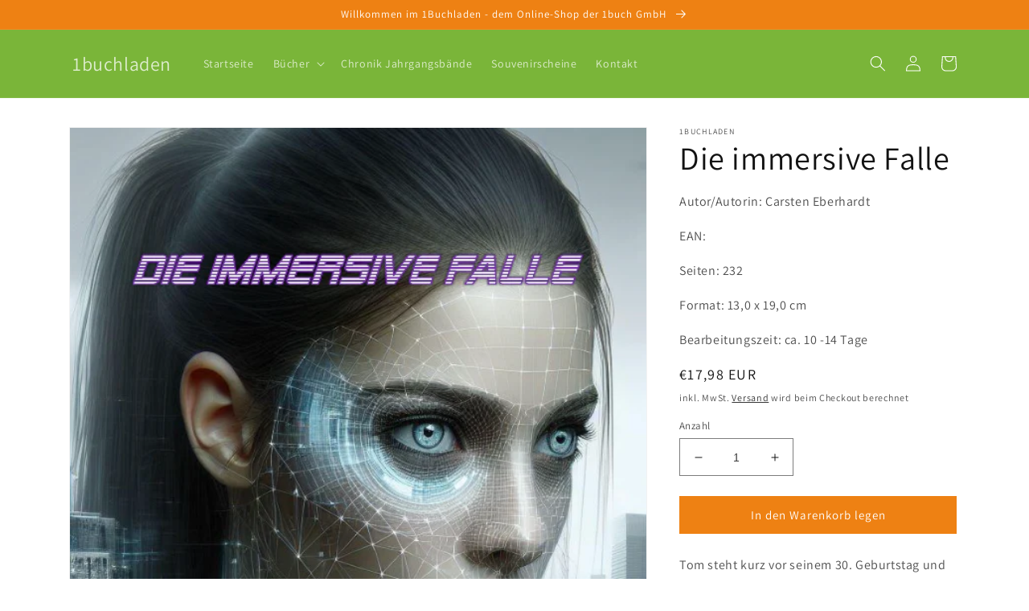

--- FILE ---
content_type: text/html; charset=utf-8
request_url: https://1buchladen.1buch.de/products/die-immersive-falle
body_size: 36923
content:
<!doctype html>
<html class="no-js" lang="de">
  <head>
  <meta name="google-site-verification" content="qI_aC8ZWnE-HkFjVeRk_OtueprzEcavmkYWSgsIQI5I" />
   
    <meta charset="utf-8">
    <meta http-equiv="X-UA-Compatible" content="IE=edge">
    <meta name="viewport" content="width=device-width,initial-scale=1">
    <meta name="theme-color" content="">
    <link rel="canonical" href="https://1buchladen.1buch.de/products/die-immersive-falle">
    <link rel="preconnect" href="https://cdn.shopify.com" crossorigin><link rel="preconnect" href="https://fonts.shopifycdn.com" crossorigin><title>
      Die immersive Falle
 &ndash; 1buchladen</title>

    
      <meta name="description" content="Tom steht kurz vor seinem 30. Geburtstag und hat ein Problem – er ist noch immer Single. Auf der Suche nach einem ruhigen und harmonischen Leben in Zweisamkeit, verliert er sich jedoch zunehmend in der verlockend schönen Scheinwelt der virtuellen Realität, ohne zu ahnen, dass ein mächtiges Unternehmen nicht nur sein Le">
    

    

<meta property="og:site_name" content="1buchladen">
<meta property="og:url" content="https://1buchladen.1buch.de/products/die-immersive-falle">
<meta property="og:title" content="Die immersive Falle">
<meta property="og:type" content="product">
<meta property="og:description" content="Tom steht kurz vor seinem 30. Geburtstag und hat ein Problem – er ist noch immer Single. Auf der Suche nach einem ruhigen und harmonischen Leben in Zweisamkeit, verliert er sich jedoch zunehmend in der verlockend schönen Scheinwelt der virtuellen Realität, ohne zu ahnen, dass ein mächtiges Unternehmen nicht nur sein Le"><meta property="og:image" content="http://1buchladen.1buch.de/cdn/shop/files/Bildschirmfoto2024-03-18um16.39.36.png?v=1710776499">
  <meta property="og:image:secure_url" content="https://1buchladen.1buch.de/cdn/shop/files/Bildschirmfoto2024-03-18um16.39.36.png?v=1710776499">
  <meta property="og:image:width" content="582">
  <meta property="og:image:height" content="870"><meta property="og:price:amount" content="17,98">
  <meta property="og:price:currency" content="EUR"><meta name="twitter:card" content="summary_large_image">
<meta name="twitter:title" content="Die immersive Falle">
<meta name="twitter:description" content="Tom steht kurz vor seinem 30. Geburtstag und hat ein Problem – er ist noch immer Single. Auf der Suche nach einem ruhigen und harmonischen Leben in Zweisamkeit, verliert er sich jedoch zunehmend in der verlockend schönen Scheinwelt der virtuellen Realität, ohne zu ahnen, dass ein mächtiges Unternehmen nicht nur sein Le">


    <script src="//1buchladen.1buch.de/cdn/shop/t/6/assets/global.js?v=24850326154503943211656417435" defer="defer"></script>
    <script>window.performance && window.performance.mark && window.performance.mark('shopify.content_for_header.start');</script><meta name="google-site-verification" content="UOFLwRpshzSTCVjn5R-F7lzYkMWvntPNJSCW7zKW9oI">
<meta id="shopify-digital-wallet" name="shopify-digital-wallet" content="/64408289510/digital_wallets/dialog">
<meta name="shopify-checkout-api-token" content="22b90056777df9f9b64978ed2085d9ec">
<meta id="in-context-paypal-metadata" data-shop-id="64408289510" data-venmo-supported="false" data-environment="production" data-locale="de_DE" data-paypal-v4="true" data-currency="EUR">
<link rel="alternate" hreflang="x-default" href="https://1buchladen.1buch.de/products/die-immersive-falle">
<link rel="alternate" hreflang="de" href="https://1buchladen.1buch.de/products/die-immersive-falle">
<link rel="alternate" hreflang="en" href="https://1buchladen.1buch.de/en/products/die-immersive-falle">
<link rel="alternate" type="application/json+oembed" href="https://1buchladen.1buch.de/products/die-immersive-falle.oembed">
<script async="async" src="/checkouts/internal/preloads.js?locale=de-DE"></script>
<link rel="preconnect" href="https://shop.app" crossorigin="anonymous">
<script async="async" src="https://shop.app/checkouts/internal/preloads.js?locale=de-DE&shop_id=64408289510" crossorigin="anonymous"></script>
<script id="apple-pay-shop-capabilities" type="application/json">{"shopId":64408289510,"countryCode":"DE","currencyCode":"EUR","merchantCapabilities":["supports3DS"],"merchantId":"gid:\/\/shopify\/Shop\/64408289510","merchantName":"1buchladen","requiredBillingContactFields":["postalAddress","email"],"requiredShippingContactFields":["postalAddress","email"],"shippingType":"shipping","supportedNetworks":["visa","maestro","masterCard","amex"],"total":{"type":"pending","label":"1buchladen","amount":"1.00"},"shopifyPaymentsEnabled":true,"supportsSubscriptions":true}</script>
<script id="shopify-features" type="application/json">{"accessToken":"22b90056777df9f9b64978ed2085d9ec","betas":["rich-media-storefront-analytics"],"domain":"1buchladen.1buch.de","predictiveSearch":true,"shopId":64408289510,"locale":"de"}</script>
<script>var Shopify = Shopify || {};
Shopify.shop = "1buchladen.myshopify.com";
Shopify.locale = "de";
Shopify.currency = {"active":"EUR","rate":"1.0"};
Shopify.country = "DE";
Shopify.theme = {"name":"Aktualisierte Kopie von Dawn","id":133789122790,"schema_name":"Dawn","schema_version":"6.0.2","theme_store_id":887,"role":"main"};
Shopify.theme.handle = "null";
Shopify.theme.style = {"id":null,"handle":null};
Shopify.cdnHost = "1buchladen.1buch.de/cdn";
Shopify.routes = Shopify.routes || {};
Shopify.routes.root = "/";</script>
<script type="module">!function(o){(o.Shopify=o.Shopify||{}).modules=!0}(window);</script>
<script>!function(o){function n(){var o=[];function n(){o.push(Array.prototype.slice.apply(arguments))}return n.q=o,n}var t=o.Shopify=o.Shopify||{};t.loadFeatures=n(),t.autoloadFeatures=n()}(window);</script>
<script>
  window.ShopifyPay = window.ShopifyPay || {};
  window.ShopifyPay.apiHost = "shop.app\/pay";
  window.ShopifyPay.redirectState = null;
</script>
<script id="shop-js-analytics" type="application/json">{"pageType":"product"}</script>
<script defer="defer" async type="module" src="//1buchladen.1buch.de/cdn/shopifycloud/shop-js/modules/v2/client.init-shop-cart-sync_HUjMWWU5.de.esm.js"></script>
<script defer="defer" async type="module" src="//1buchladen.1buch.de/cdn/shopifycloud/shop-js/modules/v2/chunk.common_QpfDqRK1.esm.js"></script>
<script type="module">
  await import("//1buchladen.1buch.de/cdn/shopifycloud/shop-js/modules/v2/client.init-shop-cart-sync_HUjMWWU5.de.esm.js");
await import("//1buchladen.1buch.de/cdn/shopifycloud/shop-js/modules/v2/chunk.common_QpfDqRK1.esm.js");

  window.Shopify.SignInWithShop?.initShopCartSync?.({"fedCMEnabled":true,"windoidEnabled":true});

</script>
<script>
  window.Shopify = window.Shopify || {};
  if (!window.Shopify.featureAssets) window.Shopify.featureAssets = {};
  window.Shopify.featureAssets['shop-js'] = {"shop-cart-sync":["modules/v2/client.shop-cart-sync_ByUgVWtJ.de.esm.js","modules/v2/chunk.common_QpfDqRK1.esm.js"],"init-fed-cm":["modules/v2/client.init-fed-cm_CVqhkk-1.de.esm.js","modules/v2/chunk.common_QpfDqRK1.esm.js"],"shop-button":["modules/v2/client.shop-button_B0pFlqys.de.esm.js","modules/v2/chunk.common_QpfDqRK1.esm.js"],"shop-cash-offers":["modules/v2/client.shop-cash-offers_CaaeZ5wd.de.esm.js","modules/v2/chunk.common_QpfDqRK1.esm.js","modules/v2/chunk.modal_CS8dP9kO.esm.js"],"init-windoid":["modules/v2/client.init-windoid_B-gyVqfY.de.esm.js","modules/v2/chunk.common_QpfDqRK1.esm.js"],"shop-toast-manager":["modules/v2/client.shop-toast-manager_DgTeluS3.de.esm.js","modules/v2/chunk.common_QpfDqRK1.esm.js"],"init-shop-email-lookup-coordinator":["modules/v2/client.init-shop-email-lookup-coordinator_C5I212n4.de.esm.js","modules/v2/chunk.common_QpfDqRK1.esm.js"],"init-shop-cart-sync":["modules/v2/client.init-shop-cart-sync_HUjMWWU5.de.esm.js","modules/v2/chunk.common_QpfDqRK1.esm.js"],"avatar":["modules/v2/client.avatar_BTnouDA3.de.esm.js"],"pay-button":["modules/v2/client.pay-button_CJaF-UDc.de.esm.js","modules/v2/chunk.common_QpfDqRK1.esm.js"],"init-customer-accounts":["modules/v2/client.init-customer-accounts_BI_wUvuR.de.esm.js","modules/v2/client.shop-login-button_DTPR4l75.de.esm.js","modules/v2/chunk.common_QpfDqRK1.esm.js","modules/v2/chunk.modal_CS8dP9kO.esm.js"],"init-shop-for-new-customer-accounts":["modules/v2/client.init-shop-for-new-customer-accounts_C4qR5Wl-.de.esm.js","modules/v2/client.shop-login-button_DTPR4l75.de.esm.js","modules/v2/chunk.common_QpfDqRK1.esm.js","modules/v2/chunk.modal_CS8dP9kO.esm.js"],"shop-login-button":["modules/v2/client.shop-login-button_DTPR4l75.de.esm.js","modules/v2/chunk.common_QpfDqRK1.esm.js","modules/v2/chunk.modal_CS8dP9kO.esm.js"],"init-customer-accounts-sign-up":["modules/v2/client.init-customer-accounts-sign-up_SG5gYFpP.de.esm.js","modules/v2/client.shop-login-button_DTPR4l75.de.esm.js","modules/v2/chunk.common_QpfDqRK1.esm.js","modules/v2/chunk.modal_CS8dP9kO.esm.js"],"shop-follow-button":["modules/v2/client.shop-follow-button_CmMsyvrH.de.esm.js","modules/v2/chunk.common_QpfDqRK1.esm.js","modules/v2/chunk.modal_CS8dP9kO.esm.js"],"checkout-modal":["modules/v2/client.checkout-modal_tfCxQqrq.de.esm.js","modules/v2/chunk.common_QpfDqRK1.esm.js","modules/v2/chunk.modal_CS8dP9kO.esm.js"],"lead-capture":["modules/v2/client.lead-capture_Ccz5Zm6k.de.esm.js","modules/v2/chunk.common_QpfDqRK1.esm.js","modules/v2/chunk.modal_CS8dP9kO.esm.js"],"shop-login":["modules/v2/client.shop-login_BfivnucW.de.esm.js","modules/v2/chunk.common_QpfDqRK1.esm.js","modules/v2/chunk.modal_CS8dP9kO.esm.js"],"payment-terms":["modules/v2/client.payment-terms_D2Mn0eFV.de.esm.js","modules/v2/chunk.common_QpfDqRK1.esm.js","modules/v2/chunk.modal_CS8dP9kO.esm.js"]};
</script>
<script>(function() {
  var isLoaded = false;
  function asyncLoad() {
    if (isLoaded) return;
    isLoaded = true;
    var urls = ["https:\/\/cdn.hextom.com\/js\/quickannouncementbar.js?shop=1buchladen.myshopify.com"];
    for (var i = 0; i < urls.length; i++) {
      var s = document.createElement('script');
      s.type = 'text/javascript';
      s.async = true;
      s.src = urls[i];
      var x = document.getElementsByTagName('script')[0];
      x.parentNode.insertBefore(s, x);
    }
  };
  if(window.attachEvent) {
    window.attachEvent('onload', asyncLoad);
  } else {
    window.addEventListener('load', asyncLoad, false);
  }
})();</script>
<script id="__st">var __st={"a":64408289510,"offset":3600,"reqid":"eb495cca-cfd9-46a6-8e25-8e4bbfd73422-1768707808","pageurl":"1buchladen.1buch.de\/products\/die-immersive-falle","u":"4c41546140f6","p":"product","rtyp":"product","rid":9017281544529};</script>
<script>window.ShopifyPaypalV4VisibilityTracking = true;</script>
<script id="captcha-bootstrap">!function(){'use strict';const t='contact',e='account',n='new_comment',o=[[t,t],['blogs',n],['comments',n],[t,'customer']],c=[[e,'customer_login'],[e,'guest_login'],[e,'recover_customer_password'],[e,'create_customer']],r=t=>t.map((([t,e])=>`form[action*='/${t}']:not([data-nocaptcha='true']) input[name='form_type'][value='${e}']`)).join(','),a=t=>()=>t?[...document.querySelectorAll(t)].map((t=>t.form)):[];function s(){const t=[...o],e=r(t);return a(e)}const i='password',u='form_key',d=['recaptcha-v3-token','g-recaptcha-response','h-captcha-response',i],f=()=>{try{return window.sessionStorage}catch{return}},m='__shopify_v',_=t=>t.elements[u];function p(t,e,n=!1){try{const o=window.sessionStorage,c=JSON.parse(o.getItem(e)),{data:r}=function(t){const{data:e,action:n}=t;return t[m]||n?{data:e,action:n}:{data:t,action:n}}(c);for(const[e,n]of Object.entries(r))t.elements[e]&&(t.elements[e].value=n);n&&o.removeItem(e)}catch(o){console.error('form repopulation failed',{error:o})}}const l='form_type',E='cptcha';function T(t){t.dataset[E]=!0}const w=window,h=w.document,L='Shopify',v='ce_forms',y='captcha';let A=!1;((t,e)=>{const n=(g='f06e6c50-85a8-45c8-87d0-21a2b65856fe',I='https://cdn.shopify.com/shopifycloud/storefront-forms-hcaptcha/ce_storefront_forms_captcha_hcaptcha.v1.5.2.iife.js',D={infoText:'Durch hCaptcha geschützt',privacyText:'Datenschutz',termsText:'Allgemeine Geschäftsbedingungen'},(t,e,n)=>{const o=w[L][v],c=o.bindForm;if(c)return c(t,g,e,D).then(n);var r;o.q.push([[t,g,e,D],n]),r=I,A||(h.body.append(Object.assign(h.createElement('script'),{id:'captcha-provider',async:!0,src:r})),A=!0)});var g,I,D;w[L]=w[L]||{},w[L][v]=w[L][v]||{},w[L][v].q=[],w[L][y]=w[L][y]||{},w[L][y].protect=function(t,e){n(t,void 0,e),T(t)},Object.freeze(w[L][y]),function(t,e,n,w,h,L){const[v,y,A,g]=function(t,e,n){const i=e?o:[],u=t?c:[],d=[...i,...u],f=r(d),m=r(i),_=r(d.filter((([t,e])=>n.includes(e))));return[a(f),a(m),a(_),s()]}(w,h,L),I=t=>{const e=t.target;return e instanceof HTMLFormElement?e:e&&e.form},D=t=>v().includes(t);t.addEventListener('submit',(t=>{const e=I(t);if(!e)return;const n=D(e)&&!e.dataset.hcaptchaBound&&!e.dataset.recaptchaBound,o=_(e),c=g().includes(e)&&(!o||!o.value);(n||c)&&t.preventDefault(),c&&!n&&(function(t){try{if(!f())return;!function(t){const e=f();if(!e)return;const n=_(t);if(!n)return;const o=n.value;o&&e.removeItem(o)}(t);const e=Array.from(Array(32),(()=>Math.random().toString(36)[2])).join('');!function(t,e){_(t)||t.append(Object.assign(document.createElement('input'),{type:'hidden',name:u})),t.elements[u].value=e}(t,e),function(t,e){const n=f();if(!n)return;const o=[...t.querySelectorAll(`input[type='${i}']`)].map((({name:t})=>t)),c=[...d,...o],r={};for(const[a,s]of new FormData(t).entries())c.includes(a)||(r[a]=s);n.setItem(e,JSON.stringify({[m]:1,action:t.action,data:r}))}(t,e)}catch(e){console.error('failed to persist form',e)}}(e),e.submit())}));const S=(t,e)=>{t&&!t.dataset[E]&&(n(t,e.some((e=>e===t))),T(t))};for(const o of['focusin','change'])t.addEventListener(o,(t=>{const e=I(t);D(e)&&S(e,y())}));const B=e.get('form_key'),M=e.get(l),P=B&&M;t.addEventListener('DOMContentLoaded',(()=>{const t=y();if(P)for(const e of t)e.elements[l].value===M&&p(e,B);[...new Set([...A(),...v().filter((t=>'true'===t.dataset.shopifyCaptcha))])].forEach((e=>S(e,t)))}))}(h,new URLSearchParams(w.location.search),n,t,e,['guest_login'])})(!0,!0)}();</script>
<script integrity="sha256-4kQ18oKyAcykRKYeNunJcIwy7WH5gtpwJnB7kiuLZ1E=" data-source-attribution="shopify.loadfeatures" defer="defer" src="//1buchladen.1buch.de/cdn/shopifycloud/storefront/assets/storefront/load_feature-a0a9edcb.js" crossorigin="anonymous"></script>
<script crossorigin="anonymous" defer="defer" src="//1buchladen.1buch.de/cdn/shopifycloud/storefront/assets/shopify_pay/storefront-65b4c6d7.js?v=20250812"></script>
<script data-source-attribution="shopify.dynamic_checkout.dynamic.init">var Shopify=Shopify||{};Shopify.PaymentButton=Shopify.PaymentButton||{isStorefrontPortableWallets:!0,init:function(){window.Shopify.PaymentButton.init=function(){};var t=document.createElement("script");t.src="https://1buchladen.1buch.de/cdn/shopifycloud/portable-wallets/latest/portable-wallets.de.js",t.type="module",document.head.appendChild(t)}};
</script>
<script data-source-attribution="shopify.dynamic_checkout.buyer_consent">
  function portableWalletsHideBuyerConsent(e){var t=document.getElementById("shopify-buyer-consent"),n=document.getElementById("shopify-subscription-policy-button");t&&n&&(t.classList.add("hidden"),t.setAttribute("aria-hidden","true"),n.removeEventListener("click",e))}function portableWalletsShowBuyerConsent(e){var t=document.getElementById("shopify-buyer-consent"),n=document.getElementById("shopify-subscription-policy-button");t&&n&&(t.classList.remove("hidden"),t.removeAttribute("aria-hidden"),n.addEventListener("click",e))}window.Shopify?.PaymentButton&&(window.Shopify.PaymentButton.hideBuyerConsent=portableWalletsHideBuyerConsent,window.Shopify.PaymentButton.showBuyerConsent=portableWalletsShowBuyerConsent);
</script>
<script data-source-attribution="shopify.dynamic_checkout.cart.bootstrap">document.addEventListener("DOMContentLoaded",(function(){function t(){return document.querySelector("shopify-accelerated-checkout-cart, shopify-accelerated-checkout")}if(t())Shopify.PaymentButton.init();else{new MutationObserver((function(e,n){t()&&(Shopify.PaymentButton.init(),n.disconnect())})).observe(document.body,{childList:!0,subtree:!0})}}));
</script>
<script id='scb4127' type='text/javascript' async='' src='https://1buchladen.1buch.de/cdn/shopifycloud/privacy-banner/storefront-banner.js'></script><link id="shopify-accelerated-checkout-styles" rel="stylesheet" media="screen" href="https://1buchladen.1buch.de/cdn/shopifycloud/portable-wallets/latest/accelerated-checkout-backwards-compat.css" crossorigin="anonymous">
<style id="shopify-accelerated-checkout-cart">
        #shopify-buyer-consent {
  margin-top: 1em;
  display: inline-block;
  width: 100%;
}

#shopify-buyer-consent.hidden {
  display: none;
}

#shopify-subscription-policy-button {
  background: none;
  border: none;
  padding: 0;
  text-decoration: underline;
  font-size: inherit;
  cursor: pointer;
}

#shopify-subscription-policy-button::before {
  box-shadow: none;
}

      </style>
<script id="sections-script" data-sections="product-recommendations,header,footer" defer="defer" src="//1buchladen.1buch.de/cdn/shop/t/6/compiled_assets/scripts.js?354"></script>
<script>window.performance && window.performance.mark && window.performance.mark('shopify.content_for_header.end');</script>


    <style data-shopify>
      @font-face {
  font-family: Assistant;
  font-weight: 400;
  font-style: normal;
  font-display: swap;
  src: url("//1buchladen.1buch.de/cdn/fonts/assistant/assistant_n4.9120912a469cad1cc292572851508ca49d12e768.woff2") format("woff2"),
       url("//1buchladen.1buch.de/cdn/fonts/assistant/assistant_n4.6e9875ce64e0fefcd3f4446b7ec9036b3ddd2985.woff") format("woff");
}

      @font-face {
  font-family: Assistant;
  font-weight: 700;
  font-style: normal;
  font-display: swap;
  src: url("//1buchladen.1buch.de/cdn/fonts/assistant/assistant_n7.bf44452348ec8b8efa3aa3068825305886b1c83c.woff2") format("woff2"),
       url("//1buchladen.1buch.de/cdn/fonts/assistant/assistant_n7.0c887fee83f6b3bda822f1150b912c72da0f7b64.woff") format("woff");
}

      
      
      @font-face {
  font-family: Assistant;
  font-weight: 400;
  font-style: normal;
  font-display: swap;
  src: url("//1buchladen.1buch.de/cdn/fonts/assistant/assistant_n4.9120912a469cad1cc292572851508ca49d12e768.woff2") format("woff2"),
       url("//1buchladen.1buch.de/cdn/fonts/assistant/assistant_n4.6e9875ce64e0fefcd3f4446b7ec9036b3ddd2985.woff") format("woff");
}


      :root {
        --font-body-family: Assistant, sans-serif;
        --font-body-style: normal;
        --font-body-weight: 400;
        --font-body-weight-bold: 700;

        --font-heading-family: Assistant, sans-serif;
        --font-heading-style: normal;
        --font-heading-weight: 400;

        --font-body-scale: 1.0;
        --font-heading-scale: 1.0;

        --color-base-text: 18, 18, 18;
        --color-shadow: 18, 18, 18;
        --color-base-background-1: 255, 255, 255;
        --color-base-background-2: 243, 243, 243;
        --color-base-solid-button-labels: 255, 255, 255;
        --color-base-outline-button-labels: 18, 18, 18;
        --color-base-accent-1: 238, 129, 19;
        --color-base-accent-2: 122, 181, 57;
        --payment-terms-background-color: #ffffff;

        --gradient-base-background-1: #ffffff;
        --gradient-base-background-2: #f3f3f3;
        --gradient-base-accent-1: #ee8113;
        --gradient-base-accent-2: #7ab539;

        --media-padding: px;
        --media-border-opacity: 0.05;
        --media-border-width: 1px;
        --media-radius: 0px;
        --media-shadow-opacity: 0.0;
        --media-shadow-horizontal-offset: 0px;
        --media-shadow-vertical-offset: 4px;
        --media-shadow-blur-radius: 5px;
        --media-shadow-visible: 0;

        --page-width: 120rem;
        --page-width-margin: 0rem;

        --card-image-padding: 0.0rem;
        --card-corner-radius: 0.0rem;
        --card-text-alignment: left;
        --card-border-width: 0.0rem;
        --card-border-opacity: 0.1;
        --card-shadow-opacity: 0.0;
        --card-shadow-visible: 0;
        --card-shadow-horizontal-offset: 0.0rem;
        --card-shadow-vertical-offset: 0.4rem;
        --card-shadow-blur-radius: 0.5rem;

        --badge-corner-radius: 4.0rem;

        --popup-border-width: 1px;
        --popup-border-opacity: 0.1;
        --popup-corner-radius: 0px;
        --popup-shadow-opacity: 0.0;
        --popup-shadow-horizontal-offset: 0px;
        --popup-shadow-vertical-offset: 4px;
        --popup-shadow-blur-radius: 5px;

        --drawer-border-width: 1px;
        --drawer-border-opacity: 0.1;
        --drawer-shadow-opacity: 0.0;
        --drawer-shadow-horizontal-offset: 0px;
        --drawer-shadow-vertical-offset: 4px;
        --drawer-shadow-blur-radius: 5px;

        --spacing-sections-desktop: 0px;
        --spacing-sections-mobile: 0px;

        --grid-desktop-vertical-spacing: 8px;
        --grid-desktop-horizontal-spacing: 8px;
        --grid-mobile-vertical-spacing: 4px;
        --grid-mobile-horizontal-spacing: 4px;

        --text-boxes-border-opacity: 0.1;
        --text-boxes-border-width: 0px;
        --text-boxes-radius: 0px;
        --text-boxes-shadow-opacity: 0.0;
        --text-boxes-shadow-visible: 0;
        --text-boxes-shadow-horizontal-offset: 0px;
        --text-boxes-shadow-vertical-offset: 4px;
        --text-boxes-shadow-blur-radius: 5px;

        --buttons-radius: 0px;
        --buttons-radius-outset: 0px;
        --buttons-border-width: 1px;
        --buttons-border-opacity: 1.0;
        --buttons-shadow-opacity: 0.0;
        --buttons-shadow-visible: 0;
        --buttons-shadow-horizontal-offset: 0px;
        --buttons-shadow-vertical-offset: 4px;
        --buttons-shadow-blur-radius: 5px;
        --buttons-border-offset: 0px;

        --inputs-radius: 0px;
        --inputs-border-width: 1px;
        --inputs-border-opacity: 0.55;
        --inputs-shadow-opacity: 0.0;
        --inputs-shadow-horizontal-offset: 0px;
        --inputs-margin-offset: 0px;
        --inputs-shadow-vertical-offset: 4px;
        --inputs-shadow-blur-radius: 5px;
        --inputs-radius-outset: 0px;

        --variant-pills-radius: 40px;
        --variant-pills-border-width: 1px;
        --variant-pills-border-opacity: 0.55;
        --variant-pills-shadow-opacity: 0.0;
        --variant-pills-shadow-horizontal-offset: 0px;
        --variant-pills-shadow-vertical-offset: 4px;
        --variant-pills-shadow-blur-radius: 5px;
      }

      *,
      *::before,
      *::after {
        box-sizing: inherit;
      }

      html {
        box-sizing: border-box;
        font-size: calc(var(--font-body-scale) * 62.5%);
        height: 100%;
      }

      body {
        display: grid;
        grid-template-rows: auto auto 1fr auto;
        grid-template-columns: 100%;
        min-height: 100%;
        margin: 0;
        font-size: 1.5rem;
        letter-spacing: 0.06rem;
        line-height: calc(1 + 0.8 / var(--font-body-scale));
        font-family: var(--font-body-family);
        font-style: var(--font-body-style);
        font-weight: var(--font-body-weight);
      }

      @media screen and (min-width: 750px) {
        body {
          font-size: 1.6rem;
        }
      }
    </style>

    <link href="//1buchladen.1buch.de/cdn/shop/t/6/assets/base.css?v=19666067365360246481656417453" rel="stylesheet" type="text/css" media="all" />
<link rel="preload" as="font" href="//1buchladen.1buch.de/cdn/fonts/assistant/assistant_n4.9120912a469cad1cc292572851508ca49d12e768.woff2" type="font/woff2" crossorigin><link rel="preload" as="font" href="//1buchladen.1buch.de/cdn/fonts/assistant/assistant_n4.9120912a469cad1cc292572851508ca49d12e768.woff2" type="font/woff2" crossorigin><link rel="stylesheet" href="//1buchladen.1buch.de/cdn/shop/t/6/assets/component-predictive-search.css?v=165644661289088488651656417431" media="print" onload="this.media='all'"><script>document.documentElement.className = document.documentElement.className.replace('no-js', 'js');
    if (Shopify.designMode) {
      document.documentElement.classList.add('shopify-design-mode');
    }
    </script>
  <link href="https://monorail-edge.shopifysvc.com" rel="dns-prefetch">
<script>(function(){if ("sendBeacon" in navigator && "performance" in window) {try {var session_token_from_headers = performance.getEntriesByType('navigation')[0].serverTiming.find(x => x.name == '_s').description;} catch {var session_token_from_headers = undefined;}var session_cookie_matches = document.cookie.match(/_shopify_s=([^;]*)/);var session_token_from_cookie = session_cookie_matches && session_cookie_matches.length === 2 ? session_cookie_matches[1] : "";var session_token = session_token_from_headers || session_token_from_cookie || "";function handle_abandonment_event(e) {var entries = performance.getEntries().filter(function(entry) {return /monorail-edge.shopifysvc.com/.test(entry.name);});if (!window.abandonment_tracked && entries.length === 0) {window.abandonment_tracked = true;var currentMs = Date.now();var navigation_start = performance.timing.navigationStart;var payload = {shop_id: 64408289510,url: window.location.href,navigation_start,duration: currentMs - navigation_start,session_token,page_type: "product"};window.navigator.sendBeacon("https://monorail-edge.shopifysvc.com/v1/produce", JSON.stringify({schema_id: "online_store_buyer_site_abandonment/1.1",payload: payload,metadata: {event_created_at_ms: currentMs,event_sent_at_ms: currentMs}}));}}window.addEventListener('pagehide', handle_abandonment_event);}}());</script>
<script id="web-pixels-manager-setup">(function e(e,d,r,n,o){if(void 0===o&&(o={}),!Boolean(null===(a=null===(i=window.Shopify)||void 0===i?void 0:i.analytics)||void 0===a?void 0:a.replayQueue)){var i,a;window.Shopify=window.Shopify||{};var t=window.Shopify;t.analytics=t.analytics||{};var s=t.analytics;s.replayQueue=[],s.publish=function(e,d,r){return s.replayQueue.push([e,d,r]),!0};try{self.performance.mark("wpm:start")}catch(e){}var l=function(){var e={modern:/Edge?\/(1{2}[4-9]|1[2-9]\d|[2-9]\d{2}|\d{4,})\.\d+(\.\d+|)|Firefox\/(1{2}[4-9]|1[2-9]\d|[2-9]\d{2}|\d{4,})\.\d+(\.\d+|)|Chrom(ium|e)\/(9{2}|\d{3,})\.\d+(\.\d+|)|(Maci|X1{2}).+ Version\/(15\.\d+|(1[6-9]|[2-9]\d|\d{3,})\.\d+)([,.]\d+|)( \(\w+\)|)( Mobile\/\w+|) Safari\/|Chrome.+OPR\/(9{2}|\d{3,})\.\d+\.\d+|(CPU[ +]OS|iPhone[ +]OS|CPU[ +]iPhone|CPU IPhone OS|CPU iPad OS)[ +]+(15[._]\d+|(1[6-9]|[2-9]\d|\d{3,})[._]\d+)([._]\d+|)|Android:?[ /-](13[3-9]|1[4-9]\d|[2-9]\d{2}|\d{4,})(\.\d+|)(\.\d+|)|Android.+Firefox\/(13[5-9]|1[4-9]\d|[2-9]\d{2}|\d{4,})\.\d+(\.\d+|)|Android.+Chrom(ium|e)\/(13[3-9]|1[4-9]\d|[2-9]\d{2}|\d{4,})\.\d+(\.\d+|)|SamsungBrowser\/([2-9]\d|\d{3,})\.\d+/,legacy:/Edge?\/(1[6-9]|[2-9]\d|\d{3,})\.\d+(\.\d+|)|Firefox\/(5[4-9]|[6-9]\d|\d{3,})\.\d+(\.\d+|)|Chrom(ium|e)\/(5[1-9]|[6-9]\d|\d{3,})\.\d+(\.\d+|)([\d.]+$|.*Safari\/(?![\d.]+ Edge\/[\d.]+$))|(Maci|X1{2}).+ Version\/(10\.\d+|(1[1-9]|[2-9]\d|\d{3,})\.\d+)([,.]\d+|)( \(\w+\)|)( Mobile\/\w+|) Safari\/|Chrome.+OPR\/(3[89]|[4-9]\d|\d{3,})\.\d+\.\d+|(CPU[ +]OS|iPhone[ +]OS|CPU[ +]iPhone|CPU IPhone OS|CPU iPad OS)[ +]+(10[._]\d+|(1[1-9]|[2-9]\d|\d{3,})[._]\d+)([._]\d+|)|Android:?[ /-](13[3-9]|1[4-9]\d|[2-9]\d{2}|\d{4,})(\.\d+|)(\.\d+|)|Mobile Safari.+OPR\/([89]\d|\d{3,})\.\d+\.\d+|Android.+Firefox\/(13[5-9]|1[4-9]\d|[2-9]\d{2}|\d{4,})\.\d+(\.\d+|)|Android.+Chrom(ium|e)\/(13[3-9]|1[4-9]\d|[2-9]\d{2}|\d{4,})\.\d+(\.\d+|)|Android.+(UC? ?Browser|UCWEB|U3)[ /]?(15\.([5-9]|\d{2,})|(1[6-9]|[2-9]\d|\d{3,})\.\d+)\.\d+|SamsungBrowser\/(5\.\d+|([6-9]|\d{2,})\.\d+)|Android.+MQ{2}Browser\/(14(\.(9|\d{2,})|)|(1[5-9]|[2-9]\d|\d{3,})(\.\d+|))(\.\d+|)|K[Aa][Ii]OS\/(3\.\d+|([4-9]|\d{2,})\.\d+)(\.\d+|)/},d=e.modern,r=e.legacy,n=navigator.userAgent;return n.match(d)?"modern":n.match(r)?"legacy":"unknown"}(),u="modern"===l?"modern":"legacy",c=(null!=n?n:{modern:"",legacy:""})[u],f=function(e){return[e.baseUrl,"/wpm","/b",e.hashVersion,"modern"===e.buildTarget?"m":"l",".js"].join("")}({baseUrl:d,hashVersion:r,buildTarget:u}),m=function(e){var d=e.version,r=e.bundleTarget,n=e.surface,o=e.pageUrl,i=e.monorailEndpoint;return{emit:function(e){var a=e.status,t=e.errorMsg,s=(new Date).getTime(),l=JSON.stringify({metadata:{event_sent_at_ms:s},events:[{schema_id:"web_pixels_manager_load/3.1",payload:{version:d,bundle_target:r,page_url:o,status:a,surface:n,error_msg:t},metadata:{event_created_at_ms:s}}]});if(!i)return console&&console.warn&&console.warn("[Web Pixels Manager] No Monorail endpoint provided, skipping logging."),!1;try{return self.navigator.sendBeacon.bind(self.navigator)(i,l)}catch(e){}var u=new XMLHttpRequest;try{return u.open("POST",i,!0),u.setRequestHeader("Content-Type","text/plain"),u.send(l),!0}catch(e){return console&&console.warn&&console.warn("[Web Pixels Manager] Got an unhandled error while logging to Monorail."),!1}}}}({version:r,bundleTarget:l,surface:e.surface,pageUrl:self.location.href,monorailEndpoint:e.monorailEndpoint});try{o.browserTarget=l,function(e){var d=e.src,r=e.async,n=void 0===r||r,o=e.onload,i=e.onerror,a=e.sri,t=e.scriptDataAttributes,s=void 0===t?{}:t,l=document.createElement("script"),u=document.querySelector("head"),c=document.querySelector("body");if(l.async=n,l.src=d,a&&(l.integrity=a,l.crossOrigin="anonymous"),s)for(var f in s)if(Object.prototype.hasOwnProperty.call(s,f))try{l.dataset[f]=s[f]}catch(e){}if(o&&l.addEventListener("load",o),i&&l.addEventListener("error",i),u)u.appendChild(l);else{if(!c)throw new Error("Did not find a head or body element to append the script");c.appendChild(l)}}({src:f,async:!0,onload:function(){if(!function(){var e,d;return Boolean(null===(d=null===(e=window.Shopify)||void 0===e?void 0:e.analytics)||void 0===d?void 0:d.initialized)}()){var d=window.webPixelsManager.init(e)||void 0;if(d){var r=window.Shopify.analytics;r.replayQueue.forEach((function(e){var r=e[0],n=e[1],o=e[2];d.publishCustomEvent(r,n,o)})),r.replayQueue=[],r.publish=d.publishCustomEvent,r.visitor=d.visitor,r.initialized=!0}}},onerror:function(){return m.emit({status:"failed",errorMsg:"".concat(f," has failed to load")})},sri:function(e){var d=/^sha384-[A-Za-z0-9+/=]+$/;return"string"==typeof e&&d.test(e)}(c)?c:"",scriptDataAttributes:o}),m.emit({status:"loading"})}catch(e){m.emit({status:"failed",errorMsg:(null==e?void 0:e.message)||"Unknown error"})}}})({shopId: 64408289510,storefrontBaseUrl: "https://1buchladen.1buch.de",extensionsBaseUrl: "https://extensions.shopifycdn.com/cdn/shopifycloud/web-pixels-manager",monorailEndpoint: "https://monorail-edge.shopifysvc.com/unstable/produce_batch",surface: "storefront-renderer",enabledBetaFlags: ["2dca8a86"],webPixelsConfigList: [{"id":"1713439057","configuration":"{\"config\":\"{\\\"google_tag_ids\\\":[\\\"G-H80TJHGM30\\\",\\\"GT-KFGHT3X5\\\",\\\"GT-TX54VP6V\\\"],\\\"target_country\\\":\\\"DE\\\",\\\"gtag_events\\\":[{\\\"type\\\":\\\"begin_checkout\\\",\\\"action_label\\\":[\\\"G-H80TJHGM30\\\",\\\"AW-751407520\\\/CkLUCIGds8MaEKCjpuYC\\\"]},{\\\"type\\\":\\\"search\\\",\\\"action_label\\\":[\\\"G-H80TJHGM30\\\",\\\"AW-751407520\\\/6PveCOWes8MaEKCjpuYC\\\"]},{\\\"type\\\":\\\"view_item\\\",\\\"action_label\\\":[\\\"G-H80TJHGM30\\\",\\\"AW-751407520\\\/wwf6CIqds8MaEKCjpuYC\\\"]},{\\\"type\\\":\\\"purchase\\\",\\\"action_label\\\":[\\\"G-H80TJHGM30\\\",\\\"AW-751407520\\\/WrawCP6cs8MaEKCjpuYC\\\"]},{\\\"type\\\":\\\"page_view\\\",\\\"action_label\\\":[\\\"G-H80TJHGM30\\\",\\\"AW-751407520\\\/cod1CIeds8MaEKCjpuYC\\\"]},{\\\"type\\\":\\\"add_payment_info\\\",\\\"action_label\\\":[\\\"G-H80TJHGM30\\\",\\\"AW-751407520\\\/QfD2COies8MaEKCjpuYC\\\"]},{\\\"type\\\":\\\"add_to_cart\\\",\\\"action_label\\\":[\\\"G-H80TJHGM30\\\",\\\"AW-751407520\\\/ih37CISds8MaEKCjpuYC\\\"]}],\\\"enable_monitoring_mode\\\":false}\"}","eventPayloadVersion":"v1","runtimeContext":"OPEN","scriptVersion":"b2a88bafab3e21179ed38636efcd8a93","type":"APP","apiClientId":1780363,"privacyPurposes":[],"dataSharingAdjustments":{"protectedCustomerApprovalScopes":["read_customer_address","read_customer_email","read_customer_name","read_customer_personal_data","read_customer_phone"]}},{"id":"shopify-app-pixel","configuration":"{}","eventPayloadVersion":"v1","runtimeContext":"STRICT","scriptVersion":"0450","apiClientId":"shopify-pixel","type":"APP","privacyPurposes":["ANALYTICS","MARKETING"]},{"id":"shopify-custom-pixel","eventPayloadVersion":"v1","runtimeContext":"LAX","scriptVersion":"0450","apiClientId":"shopify-pixel","type":"CUSTOM","privacyPurposes":["ANALYTICS","MARKETING"]}],isMerchantRequest: false,initData: {"shop":{"name":"1buchladen","paymentSettings":{"currencyCode":"EUR"},"myshopifyDomain":"1buchladen.myshopify.com","countryCode":"DE","storefrontUrl":"https:\/\/1buchladen.1buch.de"},"customer":null,"cart":null,"checkout":null,"productVariants":[{"price":{"amount":17.98,"currencyCode":"EUR"},"product":{"title":"Die immersive Falle","vendor":"1buchladen","id":"9017281544529","untranslatedTitle":"Die immersive Falle","url":"\/products\/die-immersive-falle","type":"Buch"},"id":"48232403861841","image":{"src":"\/\/1buchladen.1buch.de\/cdn\/shop\/files\/Bildschirmfoto2024-03-18um16.39.36.png?v=1710776499"},"sku":"1buch_32572","title":"Default Title","untranslatedTitle":"Default Title"}],"purchasingCompany":null},},"https://1buchladen.1buch.de/cdn","fcfee988w5aeb613cpc8e4bc33m6693e112",{"modern":"","legacy":""},{"shopId":"64408289510","storefrontBaseUrl":"https:\/\/1buchladen.1buch.de","extensionBaseUrl":"https:\/\/extensions.shopifycdn.com\/cdn\/shopifycloud\/web-pixels-manager","surface":"storefront-renderer","enabledBetaFlags":"[\"2dca8a86\"]","isMerchantRequest":"false","hashVersion":"fcfee988w5aeb613cpc8e4bc33m6693e112","publish":"custom","events":"[[\"page_viewed\",{}],[\"product_viewed\",{\"productVariant\":{\"price\":{\"amount\":17.98,\"currencyCode\":\"EUR\"},\"product\":{\"title\":\"Die immersive Falle\",\"vendor\":\"1buchladen\",\"id\":\"9017281544529\",\"untranslatedTitle\":\"Die immersive Falle\",\"url\":\"\/products\/die-immersive-falle\",\"type\":\"Buch\"},\"id\":\"48232403861841\",\"image\":{\"src\":\"\/\/1buchladen.1buch.de\/cdn\/shop\/files\/Bildschirmfoto2024-03-18um16.39.36.png?v=1710776499\"},\"sku\":\"1buch_32572\",\"title\":\"Default Title\",\"untranslatedTitle\":\"Default Title\"}}]]"});</script><script>
  window.ShopifyAnalytics = window.ShopifyAnalytics || {};
  window.ShopifyAnalytics.meta = window.ShopifyAnalytics.meta || {};
  window.ShopifyAnalytics.meta.currency = 'EUR';
  var meta = {"product":{"id":9017281544529,"gid":"gid:\/\/shopify\/Product\/9017281544529","vendor":"1buchladen","type":"Buch","handle":"die-immersive-falle","variants":[{"id":48232403861841,"price":1798,"name":"Die immersive Falle","public_title":null,"sku":"1buch_32572"}],"remote":false},"page":{"pageType":"product","resourceType":"product","resourceId":9017281544529,"requestId":"eb495cca-cfd9-46a6-8e25-8e4bbfd73422-1768707808"}};
  for (var attr in meta) {
    window.ShopifyAnalytics.meta[attr] = meta[attr];
  }
</script>
<script class="analytics">
  (function () {
    var customDocumentWrite = function(content) {
      var jquery = null;

      if (window.jQuery) {
        jquery = window.jQuery;
      } else if (window.Checkout && window.Checkout.$) {
        jquery = window.Checkout.$;
      }

      if (jquery) {
        jquery('body').append(content);
      }
    };

    var hasLoggedConversion = function(token) {
      if (token) {
        return document.cookie.indexOf('loggedConversion=' + token) !== -1;
      }
      return false;
    }

    var setCookieIfConversion = function(token) {
      if (token) {
        var twoMonthsFromNow = new Date(Date.now());
        twoMonthsFromNow.setMonth(twoMonthsFromNow.getMonth() + 2);

        document.cookie = 'loggedConversion=' + token + '; expires=' + twoMonthsFromNow;
      }
    }

    var trekkie = window.ShopifyAnalytics.lib = window.trekkie = window.trekkie || [];
    if (trekkie.integrations) {
      return;
    }
    trekkie.methods = [
      'identify',
      'page',
      'ready',
      'track',
      'trackForm',
      'trackLink'
    ];
    trekkie.factory = function(method) {
      return function() {
        var args = Array.prototype.slice.call(arguments);
        args.unshift(method);
        trekkie.push(args);
        return trekkie;
      };
    };
    for (var i = 0; i < trekkie.methods.length; i++) {
      var key = trekkie.methods[i];
      trekkie[key] = trekkie.factory(key);
    }
    trekkie.load = function(config) {
      trekkie.config = config || {};
      trekkie.config.initialDocumentCookie = document.cookie;
      var first = document.getElementsByTagName('script')[0];
      var script = document.createElement('script');
      script.type = 'text/javascript';
      script.onerror = function(e) {
        var scriptFallback = document.createElement('script');
        scriptFallback.type = 'text/javascript';
        scriptFallback.onerror = function(error) {
                var Monorail = {
      produce: function produce(monorailDomain, schemaId, payload) {
        var currentMs = new Date().getTime();
        var event = {
          schema_id: schemaId,
          payload: payload,
          metadata: {
            event_created_at_ms: currentMs,
            event_sent_at_ms: currentMs
          }
        };
        return Monorail.sendRequest("https://" + monorailDomain + "/v1/produce", JSON.stringify(event));
      },
      sendRequest: function sendRequest(endpointUrl, payload) {
        // Try the sendBeacon API
        if (window && window.navigator && typeof window.navigator.sendBeacon === 'function' && typeof window.Blob === 'function' && !Monorail.isIos12()) {
          var blobData = new window.Blob([payload], {
            type: 'text/plain'
          });

          if (window.navigator.sendBeacon(endpointUrl, blobData)) {
            return true;
          } // sendBeacon was not successful

        } // XHR beacon

        var xhr = new XMLHttpRequest();

        try {
          xhr.open('POST', endpointUrl);
          xhr.setRequestHeader('Content-Type', 'text/plain');
          xhr.send(payload);
        } catch (e) {
          console.log(e);
        }

        return false;
      },
      isIos12: function isIos12() {
        return window.navigator.userAgent.lastIndexOf('iPhone; CPU iPhone OS 12_') !== -1 || window.navigator.userAgent.lastIndexOf('iPad; CPU OS 12_') !== -1;
      }
    };
    Monorail.produce('monorail-edge.shopifysvc.com',
      'trekkie_storefront_load_errors/1.1',
      {shop_id: 64408289510,
      theme_id: 133789122790,
      app_name: "storefront",
      context_url: window.location.href,
      source_url: "//1buchladen.1buch.de/cdn/s/trekkie.storefront.cd680fe47e6c39ca5d5df5f0a32d569bc48c0f27.min.js"});

        };
        scriptFallback.async = true;
        scriptFallback.src = '//1buchladen.1buch.de/cdn/s/trekkie.storefront.cd680fe47e6c39ca5d5df5f0a32d569bc48c0f27.min.js';
        first.parentNode.insertBefore(scriptFallback, first);
      };
      script.async = true;
      script.src = '//1buchladen.1buch.de/cdn/s/trekkie.storefront.cd680fe47e6c39ca5d5df5f0a32d569bc48c0f27.min.js';
      first.parentNode.insertBefore(script, first);
    };
    trekkie.load(
      {"Trekkie":{"appName":"storefront","development":false,"defaultAttributes":{"shopId":64408289510,"isMerchantRequest":null,"themeId":133789122790,"themeCityHash":"3299416563078651391","contentLanguage":"de","currency":"EUR","eventMetadataId":"c918f8e3-27bb-46ab-9beb-93a02488bf4f"},"isServerSideCookieWritingEnabled":true,"monorailRegion":"shop_domain","enabledBetaFlags":["65f19447"]},"Session Attribution":{},"S2S":{"facebookCapiEnabled":false,"source":"trekkie-storefront-renderer","apiClientId":580111}}
    );

    var loaded = false;
    trekkie.ready(function() {
      if (loaded) return;
      loaded = true;

      window.ShopifyAnalytics.lib = window.trekkie;

      var originalDocumentWrite = document.write;
      document.write = customDocumentWrite;
      try { window.ShopifyAnalytics.merchantGoogleAnalytics.call(this); } catch(error) {};
      document.write = originalDocumentWrite;

      window.ShopifyAnalytics.lib.page(null,{"pageType":"product","resourceType":"product","resourceId":9017281544529,"requestId":"eb495cca-cfd9-46a6-8e25-8e4bbfd73422-1768707808","shopifyEmitted":true});

      var match = window.location.pathname.match(/checkouts\/(.+)\/(thank_you|post_purchase)/)
      var token = match? match[1]: undefined;
      if (!hasLoggedConversion(token)) {
        setCookieIfConversion(token);
        window.ShopifyAnalytics.lib.track("Viewed Product",{"currency":"EUR","variantId":48232403861841,"productId":9017281544529,"productGid":"gid:\/\/shopify\/Product\/9017281544529","name":"Die immersive Falle","price":"17.98","sku":"1buch_32572","brand":"1buchladen","variant":null,"category":"Buch","nonInteraction":true,"remote":false},undefined,undefined,{"shopifyEmitted":true});
      window.ShopifyAnalytics.lib.track("monorail:\/\/trekkie_storefront_viewed_product\/1.1",{"currency":"EUR","variantId":48232403861841,"productId":9017281544529,"productGid":"gid:\/\/shopify\/Product\/9017281544529","name":"Die immersive Falle","price":"17.98","sku":"1buch_32572","brand":"1buchladen","variant":null,"category":"Buch","nonInteraction":true,"remote":false,"referer":"https:\/\/1buchladen.1buch.de\/products\/die-immersive-falle"});
      }
    });


        var eventsListenerScript = document.createElement('script');
        eventsListenerScript.async = true;
        eventsListenerScript.src = "//1buchladen.1buch.de/cdn/shopifycloud/storefront/assets/shop_events_listener-3da45d37.js";
        document.getElementsByTagName('head')[0].appendChild(eventsListenerScript);

})();</script>
<script
  defer
  src="https://1buchladen.1buch.de/cdn/shopifycloud/perf-kit/shopify-perf-kit-3.0.4.min.js"
  data-application="storefront-renderer"
  data-shop-id="64408289510"
  data-render-region="gcp-us-east1"
  data-page-type="product"
  data-theme-instance-id="133789122790"
  data-theme-name="Dawn"
  data-theme-version="6.0.2"
  data-monorail-region="shop_domain"
  data-resource-timing-sampling-rate="10"
  data-shs="true"
  data-shs-beacon="true"
  data-shs-export-with-fetch="true"
  data-shs-logs-sample-rate="1"
  data-shs-beacon-endpoint="https://1buchladen.1buch.de/api/collect"
></script>
</head>

  <body class="gradient">
   
    <a class="skip-to-content-link button visually-hidden" href="#MainContent">
      Direkt zum Inhalt
    </a><div id="shopify-section-announcement-bar" class="shopify-section"><div class="announcement-bar color-accent-1 gradient" role="region" aria-label="Ankündigung" ><a href="https://www.1buch.de/" class="announcement-bar__link link link--text focus-inset animate-arrow"><p class="announcement-bar__message h5">
                Willkommen im 1Buchladen - dem Online-Shop der 1buch GmbH
<svg viewBox="0 0 14 10" fill="none" aria-hidden="true" focusable="false" role="presentation" class="icon icon-arrow" xmlns="http://www.w3.org/2000/svg">
  <path fill-rule="evenodd" clip-rule="evenodd" d="M8.537.808a.5.5 0 01.817-.162l4 4a.5.5 0 010 .708l-4 4a.5.5 0 11-.708-.708L11.793 5.5H1a.5.5 0 010-1h10.793L8.646 1.354a.5.5 0 01-.109-.546z" fill="currentColor">
</svg>

</p></a></div>
</div>
    <div id="shopify-section-header" class="shopify-section section-header"><link rel="stylesheet" href="//1buchladen.1buch.de/cdn/shop/t/6/assets/component-list-menu.css?v=151968516119678728991656417439" media="print" onload="this.media='all'">
<link rel="stylesheet" href="//1buchladen.1buch.de/cdn/shop/t/6/assets/component-search.css?v=96455689198851321781656417423" media="print" onload="this.media='all'">
<link rel="stylesheet" href="//1buchladen.1buch.de/cdn/shop/t/6/assets/component-menu-drawer.css?v=182311192829367774911656417427" media="print" onload="this.media='all'">
<link rel="stylesheet" href="//1buchladen.1buch.de/cdn/shop/t/6/assets/component-cart-notification.css?v=119852831333870967341656417420" media="print" onload="this.media='all'">
<link rel="stylesheet" href="//1buchladen.1buch.de/cdn/shop/t/6/assets/component-cart-items.css?v=23917223812499722491656417453" media="print" onload="this.media='all'"><link rel="stylesheet" href="//1buchladen.1buch.de/cdn/shop/t/6/assets/component-price.css?v=112673864592427438181656417427" media="print" onload="this.media='all'">
  <link rel="stylesheet" href="//1buchladen.1buch.de/cdn/shop/t/6/assets/component-loading-overlay.css?v=167310470843593579841656417457" media="print" onload="this.media='all'"><link rel="stylesheet" href="//1buchladen.1buch.de/cdn/shop/t/6/assets/component-mega-menu.css?v=177496590996265276461656417452" media="print" onload="this.media='all'">
  <noscript><link href="//1buchladen.1buch.de/cdn/shop/t/6/assets/component-mega-menu.css?v=177496590996265276461656417452" rel="stylesheet" type="text/css" media="all" /></noscript><noscript><link href="//1buchladen.1buch.de/cdn/shop/t/6/assets/component-list-menu.css?v=151968516119678728991656417439" rel="stylesheet" type="text/css" media="all" /></noscript>
<noscript><link href="//1buchladen.1buch.de/cdn/shop/t/6/assets/component-search.css?v=96455689198851321781656417423" rel="stylesheet" type="text/css" media="all" /></noscript>
<noscript><link href="//1buchladen.1buch.de/cdn/shop/t/6/assets/component-menu-drawer.css?v=182311192829367774911656417427" rel="stylesheet" type="text/css" media="all" /></noscript>
<noscript><link href="//1buchladen.1buch.de/cdn/shop/t/6/assets/component-cart-notification.css?v=119852831333870967341656417420" rel="stylesheet" type="text/css" media="all" /></noscript>
<noscript><link href="//1buchladen.1buch.de/cdn/shop/t/6/assets/component-cart-items.css?v=23917223812499722491656417453" rel="stylesheet" type="text/css" media="all" /></noscript>

<style>
  header-drawer {
    justify-self: start;
    margin-left: -1.2rem;
  }

  .header__heading-logo {
    max-width: 90px;
  }

  @media screen and (min-width: 990px) {
    header-drawer {
      display: none;
    }
  }

  .menu-drawer-container {
    display: flex;
  }

  .list-menu {
    list-style: none;
    padding: 0;
    margin: 0;
  }

  .list-menu--inline {
    display: inline-flex;
    flex-wrap: wrap;
  }

  summary.list-menu__item {
    padding-right: 2.7rem;
  }

  .list-menu__item {
    display: flex;
    align-items: center;
    line-height: calc(1 + 0.3 / var(--font-body-scale));
  }

  .list-menu__item--link {
    text-decoration: none;
    padding-bottom: 1rem;
    padding-top: 1rem;
    line-height: calc(1 + 0.8 / var(--font-body-scale));
  }

  @media screen and (min-width: 750px) {
    .list-menu__item--link {
      padding-bottom: 0.5rem;
      padding-top: 0.5rem;
    }
  }
</style><style data-shopify>.header {
    padding-top: 10px;
    padding-bottom: 10px;
  }

  .section-header {
    margin-bottom: 0px;
  }

  @media screen and (min-width: 750px) {
    .section-header {
      margin-bottom: 0px;
    }
  }

  @media screen and (min-width: 990px) {
    .header {
      padding-top: 20px;
      padding-bottom: 20px;
    }
  }</style><script src="//1buchladen.1buch.de/cdn/shop/t/6/assets/details-disclosure.js?v=153497636716254413831656417449" defer="defer"></script>
<script src="//1buchladen.1buch.de/cdn/shop/t/6/assets/details-modal.js?v=4511761896672669691656417448" defer="defer"></script>
<script src="//1buchladen.1buch.de/cdn/shop/t/6/assets/cart-notification.js?v=31179948596492670111656417426" defer="defer"></script><svg xmlns="http://www.w3.org/2000/svg" class="hidden">
  <symbol id="icon-search" viewbox="0 0 18 19" fill="none">
    <path fill-rule="evenodd" clip-rule="evenodd" d="M11.03 11.68A5.784 5.784 0 112.85 3.5a5.784 5.784 0 018.18 8.18zm.26 1.12a6.78 6.78 0 11.72-.7l5.4 5.4a.5.5 0 11-.71.7l-5.41-5.4z" fill="currentColor"/>
  </symbol>

  <symbol id="icon-close" class="icon icon-close" fill="none" viewBox="0 0 18 17">
    <path d="M.865 15.978a.5.5 0 00.707.707l7.433-7.431 7.579 7.282a.501.501 0 00.846-.37.5.5 0 00-.153-.351L9.712 8.546l7.417-7.416a.5.5 0 10-.707-.708L8.991 7.853 1.413.573a.5.5 0 10-.693.72l7.563 7.268-7.418 7.417z" fill="currentColor">
  </symbol>
</svg>
<sticky-header class="header-wrapper color-accent-2 gradient header-wrapper--border-bottom">
  <header class="header header--middle-left page-width header--has-menu"><header-drawer data-breakpoint="tablet">
        <details id="Details-menu-drawer-container" class="menu-drawer-container">
          <summary class="header__icon header__icon--menu header__icon--summary link focus-inset" aria-label="Menü">
            <span>
              <svg xmlns="http://www.w3.org/2000/svg" aria-hidden="true" focusable="false" role="presentation" class="icon icon-hamburger" fill="none" viewBox="0 0 18 16">
  <path d="M1 .5a.5.5 0 100 1h15.71a.5.5 0 000-1H1zM.5 8a.5.5 0 01.5-.5h15.71a.5.5 0 010 1H1A.5.5 0 01.5 8zm0 7a.5.5 0 01.5-.5h15.71a.5.5 0 010 1H1a.5.5 0 01-.5-.5z" fill="currentColor">
</svg>

              <svg xmlns="http://www.w3.org/2000/svg" aria-hidden="true" focusable="false" role="presentation" class="icon icon-close" fill="none" viewBox="0 0 18 17">
  <path d="M.865 15.978a.5.5 0 00.707.707l7.433-7.431 7.579 7.282a.501.501 0 00.846-.37.5.5 0 00-.153-.351L9.712 8.546l7.417-7.416a.5.5 0 10-.707-.708L8.991 7.853 1.413.573a.5.5 0 10-.693.72l7.563 7.268-7.418 7.417z" fill="currentColor">
</svg>

            </span>
          </summary>
          <div id="menu-drawer" class="gradient menu-drawer motion-reduce" tabindex="-1">
            <div class="menu-drawer__inner-container">
              <div class="menu-drawer__navigation-container">
                <nav class="menu-drawer__navigation">
                  <ul class="menu-drawer__menu has-submenu list-menu" role="list"><li><a href="/" class="menu-drawer__menu-item list-menu__item link link--text focus-inset">
                            Startseite
                          </a></li><li><details id="Details-menu-drawer-menu-item-2">
                            <summary class="menu-drawer__menu-item list-menu__item link link--text focus-inset">
                              Bücher
                              <svg viewBox="0 0 14 10" fill="none" aria-hidden="true" focusable="false" role="presentation" class="icon icon-arrow" xmlns="http://www.w3.org/2000/svg">
  <path fill-rule="evenodd" clip-rule="evenodd" d="M8.537.808a.5.5 0 01.817-.162l4 4a.5.5 0 010 .708l-4 4a.5.5 0 11-.708-.708L11.793 5.5H1a.5.5 0 010-1h10.793L8.646 1.354a.5.5 0 01-.109-.546z" fill="currentColor">
</svg>

                              <svg aria-hidden="true" focusable="false" role="presentation" class="icon icon-caret" viewBox="0 0 10 6">
  <path fill-rule="evenodd" clip-rule="evenodd" d="M9.354.646a.5.5 0 00-.708 0L5 4.293 1.354.646a.5.5 0 00-.708.708l4 4a.5.5 0 00.708 0l4-4a.5.5 0 000-.708z" fill="currentColor">
</svg>

                            </summary>
                            <div id="link-Bücher" class="menu-drawer__submenu has-submenu gradient motion-reduce" tabindex="-1">
                              <div class="menu-drawer__inner-submenu">
                                <button class="menu-drawer__close-button link link--text focus-inset" aria-expanded="true">
                                  <svg viewBox="0 0 14 10" fill="none" aria-hidden="true" focusable="false" role="presentation" class="icon icon-arrow" xmlns="http://www.w3.org/2000/svg">
  <path fill-rule="evenodd" clip-rule="evenodd" d="M8.537.808a.5.5 0 01.817-.162l4 4a.5.5 0 010 .708l-4 4a.5.5 0 11-.708-.708L11.793 5.5H1a.5.5 0 010-1h10.793L8.646 1.354a.5.5 0 01-.109-.546z" fill="currentColor">
</svg>

                                  Bücher
                                </button>
                                <ul class="menu-drawer__menu list-menu" role="list" tabindex="-1"><li><a href="/collections/geschichte" class="menu-drawer__menu-item link link--text list-menu__item focus-inset">
                                          Geschichte
                                        </a></li><li><a href="/collections/kinderbucher" class="menu-drawer__menu-item link link--text list-menu__item focus-inset">
                                          Kinderbücher
                                        </a></li><li><a href="/collections/musik" class="menu-drawer__menu-item link link--text list-menu__item focus-inset">
                                          Musik
                                        </a></li><li><a href="/collections/kochen" class="menu-drawer__menu-item link link--text list-menu__item focus-inset">
                                          Kochen + Backen
                                        </a></li><li><a href="/collections/literatur" class="menu-drawer__menu-item link link--text list-menu__item focus-inset">
                                          Literatur
                                        </a></li><li><a href="/collections/reise" class="menu-drawer__menu-item link link--text list-menu__item focus-inset">
                                          Reise
                                        </a></li><li><a href="/collections/technik" class="menu-drawer__menu-item link link--text list-menu__item focus-inset">
                                          Technik
                                        </a></li><li><a href="/collections/gesundheit" class="menu-drawer__menu-item link link--text list-menu__item focus-inset">
                                          Gesundheit
                                        </a></li><li><a href="/collections/gutscheine" class="menu-drawer__menu-item link link--text list-menu__item focus-inset">
                                          Gutscheine
                                        </a></li></ul>
                              </div>
                            </div>
                          </details></li><li><a href="/collections/chronik" class="menu-drawer__menu-item list-menu__item link link--text focus-inset">
                            Chronik Jahrgangsbände
                          </a></li><li><a href="/collections/souvenirscheine" class="menu-drawer__menu-item list-menu__item link link--text focus-inset">
                            Souvenirscheine
                          </a></li><li><a href="/pages/contact" class="menu-drawer__menu-item list-menu__item link link--text focus-inset">
                            Kontakt
                          </a></li></ul>
                </nav>
                <div class="menu-drawer__utility-links"><a href="https://1buchladen.1buch.de/customer_authentication/redirect?locale=de&region_country=DE" class="menu-drawer__account link focus-inset h5">
                      <svg xmlns="http://www.w3.org/2000/svg" aria-hidden="true" focusable="false" role="presentation" class="icon icon-account" fill="none" viewBox="0 0 18 19">
  <path fill-rule="evenodd" clip-rule="evenodd" d="M6 4.5a3 3 0 116 0 3 3 0 01-6 0zm3-4a4 4 0 100 8 4 4 0 000-8zm5.58 12.15c1.12.82 1.83 2.24 1.91 4.85H1.51c.08-2.6.79-4.03 1.9-4.85C4.66 11.75 6.5 11.5 9 11.5s4.35.26 5.58 1.15zM9 10.5c-2.5 0-4.65.24-6.17 1.35C1.27 12.98.5 14.93.5 18v.5h17V18c0-3.07-.77-5.02-2.33-6.15-1.52-1.1-3.67-1.35-6.17-1.35z" fill="currentColor">
</svg>

Einloggen</a><ul class="list list-social list-unstyled" role="list"><li class="list-social__item">
                        <a href="https://www.facebook.com/1buch" class="list-social__link link"><svg aria-hidden="true" focusable="false" role="presentation" class="icon icon-facebook" viewBox="0 0 18 18">
  <path fill="currentColor" d="M16.42.61c.27 0 .5.1.69.28.19.2.28.42.28.7v15.44c0 .27-.1.5-.28.69a.94.94 0 01-.7.28h-4.39v-6.7h2.25l.31-2.65h-2.56v-1.7c0-.4.1-.72.28-.93.18-.2.5-.32 1-.32h1.37V3.35c-.6-.06-1.27-.1-2.01-.1-1.01 0-1.83.3-2.45.9-.62.6-.93 1.44-.93 2.53v1.97H7.04v2.65h2.24V18H.98c-.28 0-.5-.1-.7-.28a.94.94 0 01-.28-.7V1.59c0-.27.1-.5.28-.69a.94.94 0 01.7-.28h15.44z">
</svg>
<span class="visually-hidden">Facebook</span>
                        </a>
                      </li></ul>
                </div>
              </div>
            </div>
          </div>
        </details>
      </header-drawer><a href="/" class="header__heading-link link link--text focus-inset"><span class="h2">1buchladen</span></a><nav class="header__inline-menu">
          <ul class="list-menu list-menu--inline" role="list"><li><a href="/" class="header__menu-item header__menu-item list-menu__item link link--text focus-inset">
                    <span>Startseite</span>
                  </a></li><li><header-menu>
                    <details id="Details-HeaderMenu-2" class="mega-menu">
                      <summary class="header__menu-item list-menu__item link focus-inset">
                        <span>Bücher</span>
                        <svg aria-hidden="true" focusable="false" role="presentation" class="icon icon-caret" viewBox="0 0 10 6">
  <path fill-rule="evenodd" clip-rule="evenodd" d="M9.354.646a.5.5 0 00-.708 0L5 4.293 1.354.646a.5.5 0 00-.708.708l4 4a.5.5 0 00.708 0l4-4a.5.5 0 000-.708z" fill="currentColor">
</svg>

                      </summary>
                      <div id="MegaMenu-Content-2" class="mega-menu__content gradient motion-reduce global-settings-popup" tabindex="-1">
                        <ul class="mega-menu__list page-width mega-menu__list--condensed" role="list"><li>
                              <a href="/collections/geschichte" class="mega-menu__link mega-menu__link--level-2 link">
                                Geschichte
                              </a></li><li>
                              <a href="/collections/kinderbucher" class="mega-menu__link mega-menu__link--level-2 link">
                                Kinderbücher
                              </a></li><li>
                              <a href="/collections/musik" class="mega-menu__link mega-menu__link--level-2 link">
                                Musik
                              </a></li><li>
                              <a href="/collections/kochen" class="mega-menu__link mega-menu__link--level-2 link">
                                Kochen + Backen
                              </a></li><li>
                              <a href="/collections/literatur" class="mega-menu__link mega-menu__link--level-2 link">
                                Literatur
                              </a></li><li>
                              <a href="/collections/reise" class="mega-menu__link mega-menu__link--level-2 link">
                                Reise
                              </a></li><li>
                              <a href="/collections/technik" class="mega-menu__link mega-menu__link--level-2 link">
                                Technik
                              </a></li><li>
                              <a href="/collections/gesundheit" class="mega-menu__link mega-menu__link--level-2 link">
                                Gesundheit
                              </a></li><li>
                              <a href="/collections/gutscheine" class="mega-menu__link mega-menu__link--level-2 link">
                                Gutscheine
                              </a></li></ul>
                      </div>
                    </details>
                  </header-menu></li><li><a href="/collections/chronik" class="header__menu-item header__menu-item list-menu__item link link--text focus-inset">
                    <span>Chronik Jahrgangsbände</span>
                  </a></li><li><a href="/collections/souvenirscheine" class="header__menu-item header__menu-item list-menu__item link link--text focus-inset">
                    <span>Souvenirscheine</span>
                  </a></li><li><a href="/pages/contact" class="header__menu-item header__menu-item list-menu__item link link--text focus-inset">
                    <span>Kontakt</span>
                  </a></li></ul>
        </nav><div class="header__icons">
      <details-modal class="header__search">
        <details>
          <summary class="header__icon header__icon--search header__icon--summary link focus-inset modal__toggle" aria-haspopup="dialog" aria-label="Suchen">
            <span>
              <svg class="modal__toggle-open icon icon-search" aria-hidden="true" focusable="false" role="presentation">
                <use href="#icon-search">
              </svg>
              <svg class="modal__toggle-close icon icon-close" aria-hidden="true" focusable="false" role="presentation">
                <use href="#icon-close">
              </svg>
            </span>
          </summary>
          <div class="search-modal modal__content gradient" role="dialog" aria-modal="true" aria-label="Suchen">
            <div class="modal-overlay"></div>
            <div class="search-modal__content search-modal__content-bottom" tabindex="-1"><predictive-search class="search-modal__form" data-loading-text="Wird geladen ..."><form action="/search" method="get" role="search" class="search search-modal__form">
                  <div class="field">
                    <input class="search__input field__input"
                      id="Search-In-Modal"
                      type="search"
                      name="q"
                      value=""
                      placeholder="Suchen"role="combobox"
                        aria-expanded="false"
                        aria-owns="predictive-search-results-list"
                        aria-controls="predictive-search-results-list"
                        aria-haspopup="listbox"
                        aria-autocomplete="list"
                        autocorrect="off"
                        autocomplete="off"
                        autocapitalize="off"
                        spellcheck="false">
                    <label class="field__label" for="Search-In-Modal">Suchen</label>
                    <input type="hidden" name="options[prefix]" value="last">
                    <button class="search__button field__button" aria-label="Suchen">
                      <svg class="icon icon-search" aria-hidden="true" focusable="false" role="presentation">
                        <use href="#icon-search">
                      </svg>
                    </button>
                  </div><div class="predictive-search predictive-search--header" tabindex="-1" data-predictive-search>
                      <div class="predictive-search__loading-state">
                        <svg aria-hidden="true" focusable="false" role="presentation" class="spinner" viewBox="0 0 66 66" xmlns="http://www.w3.org/2000/svg">
                          <circle class="path" fill="none" stroke-width="6" cx="33" cy="33" r="30"></circle>
                        </svg>
                      </div>
                    </div>

                    <span class="predictive-search-status visually-hidden" role="status" aria-hidden="true"></span></form></predictive-search><button type="button" class="search-modal__close-button modal__close-button link link--text focus-inset" aria-label="Schließen">
                <svg class="icon icon-close" aria-hidden="true" focusable="false" role="presentation">
                  <use href="#icon-close">
                </svg>
              </button>
            </div>
          </div>
        </details>
      </details-modal><a href="https://1buchladen.1buch.de/customer_authentication/redirect?locale=de&region_country=DE" class="header__icon header__icon--account link focus-inset small-hide">
          <svg xmlns="http://www.w3.org/2000/svg" aria-hidden="true" focusable="false" role="presentation" class="icon icon-account" fill="none" viewBox="0 0 18 19">
  <path fill-rule="evenodd" clip-rule="evenodd" d="M6 4.5a3 3 0 116 0 3 3 0 01-6 0zm3-4a4 4 0 100 8 4 4 0 000-8zm5.58 12.15c1.12.82 1.83 2.24 1.91 4.85H1.51c.08-2.6.79-4.03 1.9-4.85C4.66 11.75 6.5 11.5 9 11.5s4.35.26 5.58 1.15zM9 10.5c-2.5 0-4.65.24-6.17 1.35C1.27 12.98.5 14.93.5 18v.5h17V18c0-3.07-.77-5.02-2.33-6.15-1.52-1.1-3.67-1.35-6.17-1.35z" fill="currentColor">
</svg>

          <span class="visually-hidden">Einloggen</span>
        </a><a href="/cart" class="header__icon header__icon--cart link focus-inset" id="cart-icon-bubble"><svg class="icon icon-cart-empty" aria-hidden="true" focusable="false" role="presentation" xmlns="http://www.w3.org/2000/svg" viewBox="0 0 40 40" fill="none">
  <path d="m15.75 11.8h-3.16l-.77 11.6a5 5 0 0 0 4.99 5.34h7.38a5 5 0 0 0 4.99-5.33l-.78-11.61zm0 1h-2.22l-.71 10.67a4 4 0 0 0 3.99 4.27h7.38a4 4 0 0 0 4-4.27l-.72-10.67h-2.22v.63a4.75 4.75 0 1 1 -9.5 0zm8.5 0h-7.5v.63a3.75 3.75 0 1 0 7.5 0z" fill="currentColor" fill-rule="evenodd"/>
</svg>
<span class="visually-hidden">Warenkorb</span></a>
    </div>
  </header>
</sticky-header>

<cart-notification>
  <div class="cart-notification-wrapper page-width">
    <div id="cart-notification" class="cart-notification focus-inset color-accent-2 gradient" aria-modal="true" aria-label="Artikel wurde in den Warenkorb gelegt" role="dialog" tabindex="-1">
      <div class="cart-notification__header">
        <h2 class="cart-notification__heading caption-large text-body"><svg class="icon icon-checkmark color-foreground-text" aria-hidden="true" focusable="false" xmlns="http://www.w3.org/2000/svg" viewBox="0 0 12 9" fill="none">
  <path fill-rule="evenodd" clip-rule="evenodd" d="M11.35.643a.5.5 0 01.006.707l-6.77 6.886a.5.5 0 01-.719-.006L.638 4.845a.5.5 0 11.724-.69l2.872 3.011 6.41-6.517a.5.5 0 01.707-.006h-.001z" fill="currentColor"/>
</svg>
Artikel wurde in den Warenkorb gelegt</h2>
        <button type="button" class="cart-notification__close modal__close-button link link--text focus-inset" aria-label="Schließen">
          <svg class="icon icon-close" aria-hidden="true" focusable="false"><use href="#icon-close"></svg>
        </button>
      </div>
      <div id="cart-notification-product" class="cart-notification-product"></div>
      <div class="cart-notification__links">
        <a href="/cart" id="cart-notification-button" class="button button--secondary button--full-width"></a>
        <form action="/cart" method="post" id="cart-notification-form">
          <button class="button button--primary button--full-width" name="checkout">Zur Kasse</button>
        </form>
        <button type="button" class="link button-label">Weiter einkaufen</button>
      </div>
    </div>
  </div>
</cart-notification>
<style data-shopify>
  .cart-notification {
     display: none;
  }
</style>


<script type="application/ld+json">
  {
    "@context": "http://schema.org",
    "@type": "Organization",
    "name": "1buchladen",
    
    "sameAs": [
      "",
      "https:\/\/www.facebook.com\/1buch",
      "",
      "",
      "",
      "",
      "",
      "",
      ""
    ],
    "url": "https:\/\/1buchladen.1buch.de"
  }
</script>
</div>
    <main id="MainContent" class="content-for-layout focus-none" role="main" tabindex="-1">
      <section id="shopify-section-template--16189290676454__main" class="shopify-section section"><section id="MainProduct-template--16189290676454__main" class="page-width section-template--16189290676454__main-padding" data-section="template--16189290676454__main">
  <link href="//1buchladen.1buch.de/cdn/shop/t/6/assets/section-main-product.css?v=46268500185129980601656417419" rel="stylesheet" type="text/css" media="all" />
  <link href="//1buchladen.1buch.de/cdn/shop/t/6/assets/component-accordion.css?v=180964204318874863811656417419" rel="stylesheet" type="text/css" media="all" />
  <link href="//1buchladen.1buch.de/cdn/shop/t/6/assets/component-price.css?v=112673864592427438181656417427" rel="stylesheet" type="text/css" media="all" />
  <link href="//1buchladen.1buch.de/cdn/shop/t/6/assets/component-rte.css?v=69919436638515329781656417451" rel="stylesheet" type="text/css" media="all" />
  <link href="//1buchladen.1buch.de/cdn/shop/t/6/assets/component-slider.css?v=95971316053212773771656417430" rel="stylesheet" type="text/css" media="all" />
  <link href="//1buchladen.1buch.de/cdn/shop/t/6/assets/component-rating.css?v=24573085263941240431656417446" rel="stylesheet" type="text/css" media="all" />
  <link href="//1buchladen.1buch.de/cdn/shop/t/6/assets/component-loading-overlay.css?v=167310470843593579841656417457" rel="stylesheet" type="text/css" media="all" />
  <link href="//1buchladen.1buch.de/cdn/shop/t/6/assets/component-deferred-media.css?v=105211437941697141201656417445" rel="stylesheet" type="text/css" media="all" />
<style data-shopify>.section-template--16189290676454__main-padding {
      padding-top: 27px;
      padding-bottom: 9px;
    }

    @media screen and (min-width: 750px) {
      .section-template--16189290676454__main-padding {
        padding-top: 36px;
        padding-bottom: 12px;
      }
    }</style><script src="//1buchladen.1buch.de/cdn/shop/t/6/assets/product-form.js?v=24702737604959294451656417421" defer="defer"></script><div class="product product--large product--stacked grid grid--1-col grid--2-col-tablet">
    <div class="grid__item product__media-wrapper">
      <media-gallery id="MediaGallery-template--16189290676454__main" role="region" class="product__media-gallery" aria-label="Galerie-Viewer" data-desktop-layout="stacked">
        <div id="GalleryStatus-template--16189290676454__main" class="visually-hidden" role="status"></div>
        <slider-component id="GalleryViewer-template--16189290676454__main" class="slider-mobile-gutter">
          <a class="skip-to-content-link button visually-hidden quick-add-hidden" href="#ProductInfo-template--16189290676454__main">
            Zu Produktinformationen springen
          </a>
          <ul id="Slider-Gallery-template--16189290676454__main" class="product__media-list contains-media grid grid--peek list-unstyled slider slider--mobile" role="list"><li id="Slide-template--16189290676454__main-50477653721425" class="product__media-item grid__item slider__slide is-active" data-media-id="template--16189290676454__main-50477653721425">


<noscript><div class="product__media media gradient global-media-settings" style="padding-top: 149.48453608247422%;">
      <img
        srcset="//1buchladen.1buch.de/cdn/shop/files/Bildschirmfoto2024-03-18um16.39.36.png?v=1710776499&width=493 493w,
          
          
          
          
          
          
          
          
          
          
          //1buchladen.1buch.de/cdn/shop/files/Bildschirmfoto2024-03-18um16.39.36.png?v=1710776499 582w"
        src="//1buchladen.1buch.de/cdn/shop/files/Bildschirmfoto2024-03-18um16.39.36.png?v=1710776499&width=1946"
        sizes="(min-width: 1200px) 715px, (min-width: 990px) calc(65.0vw - 10rem), (min-width: 750px) calc((100vw - 11.5rem) / 2), calc(100vw - 4rem)"
        
        width="973"
        height="1455"
        alt=""
      >
    </div></noscript>

<modal-opener class="product__modal-opener product__modal-opener--image no-js-hidden" data-modal="#ProductModal-template--16189290676454__main">
  <span class="product__media-icon motion-reduce quick-add-hidden" aria-hidden="true"><svg aria-hidden="true" focusable="false" role="presentation" class="icon icon-plus" width="19" height="19" viewBox="0 0 19 19" fill="none" xmlns="http://www.w3.org/2000/svg">
  <path fill-rule="evenodd" clip-rule="evenodd" d="M4.66724 7.93978C4.66655 7.66364 4.88984 7.43922 5.16598 7.43853L10.6996 7.42464C10.9758 7.42395 11.2002 7.64724 11.2009 7.92339C11.2016 8.19953 10.9783 8.42395 10.7021 8.42464L5.16849 8.43852C4.89235 8.43922 4.66793 8.21592 4.66724 7.93978Z" fill="currentColor"/>
  <path fill-rule="evenodd" clip-rule="evenodd" d="M7.92576 4.66463C8.2019 4.66394 8.42632 4.88723 8.42702 5.16337L8.4409 10.697C8.44159 10.9732 8.2183 11.1976 7.94215 11.1983C7.66601 11.199 7.44159 10.9757 7.4409 10.6995L7.42702 5.16588C7.42633 4.88974 7.64962 4.66532 7.92576 4.66463Z" fill="currentColor"/>
  <path fill-rule="evenodd" clip-rule="evenodd" d="M12.8324 3.03011C10.1255 0.323296 5.73693 0.323296 3.03011 3.03011C0.323296 5.73693 0.323296 10.1256 3.03011 12.8324C5.73693 15.5392 10.1255 15.5392 12.8324 12.8324C15.5392 10.1256 15.5392 5.73693 12.8324 3.03011ZM2.32301 2.32301C5.42035 -0.774336 10.4421 -0.774336 13.5395 2.32301C16.6101 5.39361 16.6366 10.3556 13.619 13.4588L18.2473 18.0871C18.4426 18.2824 18.4426 18.599 18.2473 18.7943C18.0521 18.9895 17.7355 18.9895 17.5402 18.7943L12.8778 14.1318C9.76383 16.6223 5.20839 16.4249 2.32301 13.5395C-0.774335 10.4421 -0.774335 5.42035 2.32301 2.32301Z" fill="currentColor"/>
</svg>
</span>

  <div class="product__media media media--transparent gradient global-media-settings" style="padding-top: 149.48453608247422%;">
    <img
      srcset="//1buchladen.1buch.de/cdn/shop/files/Bildschirmfoto2024-03-18um16.39.36.png?v=1710776499&width=493 493w,
        
        
        
        
        
        
        
        
        
        
        //1buchladen.1buch.de/cdn/shop/files/Bildschirmfoto2024-03-18um16.39.36.png?v=1710776499 582w"
      src="//1buchladen.1buch.de/cdn/shop/files/Bildschirmfoto2024-03-18um16.39.36.png?v=1710776499&width=1946"
      sizes="(min-width: 1200px) 715px, (min-width: 990px) calc(65.0vw - 10rem), (min-width: 750px) calc((100vw - 11.5rem) / 2), calc(100vw - 4rem)"
      
      width="973"
      height="1455"
      alt=""
    >
  </div>
  <button class="product__media-toggle quick-add-hidden" type="button" aria-haspopup="dialog" data-media-id="50477653721425">
    <span class="visually-hidden">
      Medien 1 in Modal öffnen
    </span>
  </button>
</modal-opener></li><li id="Slide-template--16189290676454__main-50469166252369" class="product__media-item grid__item slider__slide" data-media-id="template--16189290676454__main-50469166252369">


<noscript><div class="product__media media gradient global-media-settings" style="padding-top: 146.02739726027397%;">
      <img
        srcset="
          
          
          
          
          
          
          
          
          
          
          //1buchladen.1buch.de/cdn/shop/files/Bildschirmfoto2024-03-18um11.20.07.png?v=1710776499 365w"
        src="//1buchladen.1buch.de/cdn/shop/files/Bildschirmfoto2024-03-18um11.20.07.png?v=1710776499&width=1946"
        sizes="(min-width: 1200px) 715px, (min-width: 990px) calc(65.0vw - 10rem), (min-width: 750px) calc((100vw - 11.5rem) / 2), calc(100vw - 4rem)"
        loading="lazy"
        width="973"
        height="1421"
        alt=""
      >
    </div></noscript>

<modal-opener class="product__modal-opener product__modal-opener--image no-js-hidden" data-modal="#ProductModal-template--16189290676454__main">
  <span class="product__media-icon motion-reduce quick-add-hidden" aria-hidden="true"><svg aria-hidden="true" focusable="false" role="presentation" class="icon icon-plus" width="19" height="19" viewBox="0 0 19 19" fill="none" xmlns="http://www.w3.org/2000/svg">
  <path fill-rule="evenodd" clip-rule="evenodd" d="M4.66724 7.93978C4.66655 7.66364 4.88984 7.43922 5.16598 7.43853L10.6996 7.42464C10.9758 7.42395 11.2002 7.64724 11.2009 7.92339C11.2016 8.19953 10.9783 8.42395 10.7021 8.42464L5.16849 8.43852C4.89235 8.43922 4.66793 8.21592 4.66724 7.93978Z" fill="currentColor"/>
  <path fill-rule="evenodd" clip-rule="evenodd" d="M7.92576 4.66463C8.2019 4.66394 8.42632 4.88723 8.42702 5.16337L8.4409 10.697C8.44159 10.9732 8.2183 11.1976 7.94215 11.1983C7.66601 11.199 7.44159 10.9757 7.4409 10.6995L7.42702 5.16588C7.42633 4.88974 7.64962 4.66532 7.92576 4.66463Z" fill="currentColor"/>
  <path fill-rule="evenodd" clip-rule="evenodd" d="M12.8324 3.03011C10.1255 0.323296 5.73693 0.323296 3.03011 3.03011C0.323296 5.73693 0.323296 10.1256 3.03011 12.8324C5.73693 15.5392 10.1255 15.5392 12.8324 12.8324C15.5392 10.1256 15.5392 5.73693 12.8324 3.03011ZM2.32301 2.32301C5.42035 -0.774336 10.4421 -0.774336 13.5395 2.32301C16.6101 5.39361 16.6366 10.3556 13.619 13.4588L18.2473 18.0871C18.4426 18.2824 18.4426 18.599 18.2473 18.7943C18.0521 18.9895 17.7355 18.9895 17.5402 18.7943L12.8778 14.1318C9.76383 16.6223 5.20839 16.4249 2.32301 13.5395C-0.774335 10.4421 -0.774335 5.42035 2.32301 2.32301Z" fill="currentColor"/>
</svg>
</span>

  <div class="product__media media media--transparent gradient global-media-settings" style="padding-top: 146.02739726027397%;">
    <img
      srcset="
        
        
        
        
        
        
        
        
        
        
        //1buchladen.1buch.de/cdn/shop/files/Bildschirmfoto2024-03-18um11.20.07.png?v=1710776499 365w"
      src="//1buchladen.1buch.de/cdn/shop/files/Bildschirmfoto2024-03-18um11.20.07.png?v=1710776499&width=1946"
      sizes="(min-width: 1200px) 715px, (min-width: 990px) calc(65.0vw - 10rem), (min-width: 750px) calc((100vw - 11.5rem) / 2), calc(100vw - 4rem)"
      loading="lazy"
      width="973"
      height="1421"
      alt=""
    >
  </div>
  <button class="product__media-toggle quick-add-hidden" type="button" aria-haspopup="dialog" data-media-id="50469166252369">
    <span class="visually-hidden">
      Medien 2 in Modal öffnen
    </span>
  </button>
</modal-opener></li><li id="Slide-template--16189290676454__main-50469166285137" class="product__media-item grid__item slider__slide" data-media-id="template--16189290676454__main-50469166285137">


<noscript><div class="product__media media gradient global-media-settings" style="padding-top: 146.7032967032967%;">
      <img
        srcset="
          
          
          
          
          
          
          
          
          
          
          //1buchladen.1buch.de/cdn/shop/files/Bildschirmfoto2024-03-18um11.20.19.png?v=1710776499 364w"
        src="//1buchladen.1buch.de/cdn/shop/files/Bildschirmfoto2024-03-18um11.20.19.png?v=1710776499&width=1946"
        sizes="(min-width: 1200px) 715px, (min-width: 990px) calc(65.0vw - 10rem), (min-width: 750px) calc((100vw - 11.5rem) / 2), calc(100vw - 4rem)"
        loading="lazy"
        width="973"
        height="1428"
        alt=""
      >
    </div></noscript>

<modal-opener class="product__modal-opener product__modal-opener--image no-js-hidden" data-modal="#ProductModal-template--16189290676454__main">
  <span class="product__media-icon motion-reduce quick-add-hidden" aria-hidden="true"><svg aria-hidden="true" focusable="false" role="presentation" class="icon icon-plus" width="19" height="19" viewBox="0 0 19 19" fill="none" xmlns="http://www.w3.org/2000/svg">
  <path fill-rule="evenodd" clip-rule="evenodd" d="M4.66724 7.93978C4.66655 7.66364 4.88984 7.43922 5.16598 7.43853L10.6996 7.42464C10.9758 7.42395 11.2002 7.64724 11.2009 7.92339C11.2016 8.19953 10.9783 8.42395 10.7021 8.42464L5.16849 8.43852C4.89235 8.43922 4.66793 8.21592 4.66724 7.93978Z" fill="currentColor"/>
  <path fill-rule="evenodd" clip-rule="evenodd" d="M7.92576 4.66463C8.2019 4.66394 8.42632 4.88723 8.42702 5.16337L8.4409 10.697C8.44159 10.9732 8.2183 11.1976 7.94215 11.1983C7.66601 11.199 7.44159 10.9757 7.4409 10.6995L7.42702 5.16588C7.42633 4.88974 7.64962 4.66532 7.92576 4.66463Z" fill="currentColor"/>
  <path fill-rule="evenodd" clip-rule="evenodd" d="M12.8324 3.03011C10.1255 0.323296 5.73693 0.323296 3.03011 3.03011C0.323296 5.73693 0.323296 10.1256 3.03011 12.8324C5.73693 15.5392 10.1255 15.5392 12.8324 12.8324C15.5392 10.1256 15.5392 5.73693 12.8324 3.03011ZM2.32301 2.32301C5.42035 -0.774336 10.4421 -0.774336 13.5395 2.32301C16.6101 5.39361 16.6366 10.3556 13.619 13.4588L18.2473 18.0871C18.4426 18.2824 18.4426 18.599 18.2473 18.7943C18.0521 18.9895 17.7355 18.9895 17.5402 18.7943L12.8778 14.1318C9.76383 16.6223 5.20839 16.4249 2.32301 13.5395C-0.774335 10.4421 -0.774335 5.42035 2.32301 2.32301Z" fill="currentColor"/>
</svg>
</span>

  <div class="product__media media media--transparent gradient global-media-settings" style="padding-top: 146.7032967032967%;">
    <img
      srcset="
        
        
        
        
        
        
        
        
        
        
        //1buchladen.1buch.de/cdn/shop/files/Bildschirmfoto2024-03-18um11.20.19.png?v=1710776499 364w"
      src="//1buchladen.1buch.de/cdn/shop/files/Bildschirmfoto2024-03-18um11.20.19.png?v=1710776499&width=1946"
      sizes="(min-width: 1200px) 715px, (min-width: 990px) calc(65.0vw - 10rem), (min-width: 750px) calc((100vw - 11.5rem) / 2), calc(100vw - 4rem)"
      loading="lazy"
      width="973"
      height="1428"
      alt=""
    >
  </div>
  <button class="product__media-toggle quick-add-hidden" type="button" aria-haspopup="dialog" data-media-id="50469166285137">
    <span class="visually-hidden">
      Medien 3 in Modal öffnen
    </span>
  </button>
</modal-opener></li><li id="Slide-template--16189290676454__main-50469166317905" class="product__media-item grid__item slider__slide" data-media-id="template--16189290676454__main-50469166317905">


<noscript><div class="product__media media gradient global-media-settings" style="padding-top: 146.97802197802196%;">
      <img
        srcset="
          
          
          
          
          
          
          
          
          
          
          //1buchladen.1buch.de/cdn/shop/files/Bildschirmfoto2024-03-18um11.20.28.png?v=1710776499 364w"
        src="//1buchladen.1buch.de/cdn/shop/files/Bildschirmfoto2024-03-18um11.20.28.png?v=1710776499&width=1946"
        sizes="(min-width: 1200px) 715px, (min-width: 990px) calc(65.0vw - 10rem), (min-width: 750px) calc((100vw - 11.5rem) / 2), calc(100vw - 4rem)"
        loading="lazy"
        width="973"
        height="1431"
        alt=""
      >
    </div></noscript>

<modal-opener class="product__modal-opener product__modal-opener--image no-js-hidden" data-modal="#ProductModal-template--16189290676454__main">
  <span class="product__media-icon motion-reduce quick-add-hidden" aria-hidden="true"><svg aria-hidden="true" focusable="false" role="presentation" class="icon icon-plus" width="19" height="19" viewBox="0 0 19 19" fill="none" xmlns="http://www.w3.org/2000/svg">
  <path fill-rule="evenodd" clip-rule="evenodd" d="M4.66724 7.93978C4.66655 7.66364 4.88984 7.43922 5.16598 7.43853L10.6996 7.42464C10.9758 7.42395 11.2002 7.64724 11.2009 7.92339C11.2016 8.19953 10.9783 8.42395 10.7021 8.42464L5.16849 8.43852C4.89235 8.43922 4.66793 8.21592 4.66724 7.93978Z" fill="currentColor"/>
  <path fill-rule="evenodd" clip-rule="evenodd" d="M7.92576 4.66463C8.2019 4.66394 8.42632 4.88723 8.42702 5.16337L8.4409 10.697C8.44159 10.9732 8.2183 11.1976 7.94215 11.1983C7.66601 11.199 7.44159 10.9757 7.4409 10.6995L7.42702 5.16588C7.42633 4.88974 7.64962 4.66532 7.92576 4.66463Z" fill="currentColor"/>
  <path fill-rule="evenodd" clip-rule="evenodd" d="M12.8324 3.03011C10.1255 0.323296 5.73693 0.323296 3.03011 3.03011C0.323296 5.73693 0.323296 10.1256 3.03011 12.8324C5.73693 15.5392 10.1255 15.5392 12.8324 12.8324C15.5392 10.1256 15.5392 5.73693 12.8324 3.03011ZM2.32301 2.32301C5.42035 -0.774336 10.4421 -0.774336 13.5395 2.32301C16.6101 5.39361 16.6366 10.3556 13.619 13.4588L18.2473 18.0871C18.4426 18.2824 18.4426 18.599 18.2473 18.7943C18.0521 18.9895 17.7355 18.9895 17.5402 18.7943L12.8778 14.1318C9.76383 16.6223 5.20839 16.4249 2.32301 13.5395C-0.774335 10.4421 -0.774335 5.42035 2.32301 2.32301Z" fill="currentColor"/>
</svg>
</span>

  <div class="product__media media media--transparent gradient global-media-settings" style="padding-top: 146.97802197802196%;">
    <img
      srcset="
        
        
        
        
        
        
        
        
        
        
        //1buchladen.1buch.de/cdn/shop/files/Bildschirmfoto2024-03-18um11.20.28.png?v=1710776499 364w"
      src="//1buchladen.1buch.de/cdn/shop/files/Bildschirmfoto2024-03-18um11.20.28.png?v=1710776499&width=1946"
      sizes="(min-width: 1200px) 715px, (min-width: 990px) calc(65.0vw - 10rem), (min-width: 750px) calc((100vw - 11.5rem) / 2), calc(100vw - 4rem)"
      loading="lazy"
      width="973"
      height="1431"
      alt=""
    >
  </div>
  <button class="product__media-toggle quick-add-hidden" type="button" aria-haspopup="dialog" data-media-id="50469166317905">
    <span class="visually-hidden">
      Medien 4 in Modal öffnen
    </span>
  </button>
</modal-opener></li><li id="Slide-template--16189290676454__main-50469166350673" class="product__media-item grid__item slider__slide" data-media-id="template--16189290676454__main-50469166350673">


<noscript><div class="product__media media gradient global-media-settings" style="padding-top: 146.7032967032967%;">
      <img
        srcset="
          
          
          
          
          
          
          
          
          
          
          //1buchladen.1buch.de/cdn/shop/files/Bildschirmfoto2024-03-18um11.20.37.png?v=1710776499 364w"
        src="//1buchladen.1buch.de/cdn/shop/files/Bildschirmfoto2024-03-18um11.20.37.png?v=1710776499&width=1946"
        sizes="(min-width: 1200px) 715px, (min-width: 990px) calc(65.0vw - 10rem), (min-width: 750px) calc((100vw - 11.5rem) / 2), calc(100vw - 4rem)"
        loading="lazy"
        width="973"
        height="1428"
        alt=""
      >
    </div></noscript>

<modal-opener class="product__modal-opener product__modal-opener--image no-js-hidden" data-modal="#ProductModal-template--16189290676454__main">
  <span class="product__media-icon motion-reduce quick-add-hidden" aria-hidden="true"><svg aria-hidden="true" focusable="false" role="presentation" class="icon icon-plus" width="19" height="19" viewBox="0 0 19 19" fill="none" xmlns="http://www.w3.org/2000/svg">
  <path fill-rule="evenodd" clip-rule="evenodd" d="M4.66724 7.93978C4.66655 7.66364 4.88984 7.43922 5.16598 7.43853L10.6996 7.42464C10.9758 7.42395 11.2002 7.64724 11.2009 7.92339C11.2016 8.19953 10.9783 8.42395 10.7021 8.42464L5.16849 8.43852C4.89235 8.43922 4.66793 8.21592 4.66724 7.93978Z" fill="currentColor"/>
  <path fill-rule="evenodd" clip-rule="evenodd" d="M7.92576 4.66463C8.2019 4.66394 8.42632 4.88723 8.42702 5.16337L8.4409 10.697C8.44159 10.9732 8.2183 11.1976 7.94215 11.1983C7.66601 11.199 7.44159 10.9757 7.4409 10.6995L7.42702 5.16588C7.42633 4.88974 7.64962 4.66532 7.92576 4.66463Z" fill="currentColor"/>
  <path fill-rule="evenodd" clip-rule="evenodd" d="M12.8324 3.03011C10.1255 0.323296 5.73693 0.323296 3.03011 3.03011C0.323296 5.73693 0.323296 10.1256 3.03011 12.8324C5.73693 15.5392 10.1255 15.5392 12.8324 12.8324C15.5392 10.1256 15.5392 5.73693 12.8324 3.03011ZM2.32301 2.32301C5.42035 -0.774336 10.4421 -0.774336 13.5395 2.32301C16.6101 5.39361 16.6366 10.3556 13.619 13.4588L18.2473 18.0871C18.4426 18.2824 18.4426 18.599 18.2473 18.7943C18.0521 18.9895 17.7355 18.9895 17.5402 18.7943L12.8778 14.1318C9.76383 16.6223 5.20839 16.4249 2.32301 13.5395C-0.774335 10.4421 -0.774335 5.42035 2.32301 2.32301Z" fill="currentColor"/>
</svg>
</span>

  <div class="product__media media media--transparent gradient global-media-settings" style="padding-top: 146.7032967032967%;">
    <img
      srcset="
        
        
        
        
        
        
        
        
        
        
        //1buchladen.1buch.de/cdn/shop/files/Bildschirmfoto2024-03-18um11.20.37.png?v=1710776499 364w"
      src="//1buchladen.1buch.de/cdn/shop/files/Bildschirmfoto2024-03-18um11.20.37.png?v=1710776499&width=1946"
      sizes="(min-width: 1200px) 715px, (min-width: 990px) calc(65.0vw - 10rem), (min-width: 750px) calc((100vw - 11.5rem) / 2), calc(100vw - 4rem)"
      loading="lazy"
      width="973"
      height="1428"
      alt=""
    >
  </div>
  <button class="product__media-toggle quick-add-hidden" type="button" aria-haspopup="dialog" data-media-id="50469166350673">
    <span class="visually-hidden">
      Medien 5 in Modal öffnen
    </span>
  </button>
</modal-opener></li><li id="Slide-template--16189290676454__main-50469166383441" class="product__media-item grid__item slider__slide" data-media-id="template--16189290676454__main-50469166383441">


<noscript><div class="product__media media gradient global-media-settings" style="padding-top: 146.7032967032967%;">
      <img
        srcset="
          
          
          
          
          
          
          
          
          
          
          //1buchladen.1buch.de/cdn/shop/files/Bildschirmfoto2024-03-18um11.20.47.png?v=1710776499 364w"
        src="//1buchladen.1buch.de/cdn/shop/files/Bildschirmfoto2024-03-18um11.20.47.png?v=1710776499&width=1946"
        sizes="(min-width: 1200px) 715px, (min-width: 990px) calc(65.0vw - 10rem), (min-width: 750px) calc((100vw - 11.5rem) / 2), calc(100vw - 4rem)"
        loading="lazy"
        width="973"
        height="1428"
        alt=""
      >
    </div></noscript>

<modal-opener class="product__modal-opener product__modal-opener--image no-js-hidden" data-modal="#ProductModal-template--16189290676454__main">
  <span class="product__media-icon motion-reduce quick-add-hidden" aria-hidden="true"><svg aria-hidden="true" focusable="false" role="presentation" class="icon icon-plus" width="19" height="19" viewBox="0 0 19 19" fill="none" xmlns="http://www.w3.org/2000/svg">
  <path fill-rule="evenodd" clip-rule="evenodd" d="M4.66724 7.93978C4.66655 7.66364 4.88984 7.43922 5.16598 7.43853L10.6996 7.42464C10.9758 7.42395 11.2002 7.64724 11.2009 7.92339C11.2016 8.19953 10.9783 8.42395 10.7021 8.42464L5.16849 8.43852C4.89235 8.43922 4.66793 8.21592 4.66724 7.93978Z" fill="currentColor"/>
  <path fill-rule="evenodd" clip-rule="evenodd" d="M7.92576 4.66463C8.2019 4.66394 8.42632 4.88723 8.42702 5.16337L8.4409 10.697C8.44159 10.9732 8.2183 11.1976 7.94215 11.1983C7.66601 11.199 7.44159 10.9757 7.4409 10.6995L7.42702 5.16588C7.42633 4.88974 7.64962 4.66532 7.92576 4.66463Z" fill="currentColor"/>
  <path fill-rule="evenodd" clip-rule="evenodd" d="M12.8324 3.03011C10.1255 0.323296 5.73693 0.323296 3.03011 3.03011C0.323296 5.73693 0.323296 10.1256 3.03011 12.8324C5.73693 15.5392 10.1255 15.5392 12.8324 12.8324C15.5392 10.1256 15.5392 5.73693 12.8324 3.03011ZM2.32301 2.32301C5.42035 -0.774336 10.4421 -0.774336 13.5395 2.32301C16.6101 5.39361 16.6366 10.3556 13.619 13.4588L18.2473 18.0871C18.4426 18.2824 18.4426 18.599 18.2473 18.7943C18.0521 18.9895 17.7355 18.9895 17.5402 18.7943L12.8778 14.1318C9.76383 16.6223 5.20839 16.4249 2.32301 13.5395C-0.774335 10.4421 -0.774335 5.42035 2.32301 2.32301Z" fill="currentColor"/>
</svg>
</span>

  <div class="product__media media media--transparent gradient global-media-settings" style="padding-top: 146.7032967032967%;">
    <img
      srcset="
        
        
        
        
        
        
        
        
        
        
        //1buchladen.1buch.de/cdn/shop/files/Bildschirmfoto2024-03-18um11.20.47.png?v=1710776499 364w"
      src="//1buchladen.1buch.de/cdn/shop/files/Bildschirmfoto2024-03-18um11.20.47.png?v=1710776499&width=1946"
      sizes="(min-width: 1200px) 715px, (min-width: 990px) calc(65.0vw - 10rem), (min-width: 750px) calc((100vw - 11.5rem) / 2), calc(100vw - 4rem)"
      loading="lazy"
      width="973"
      height="1428"
      alt=""
    >
  </div>
  <button class="product__media-toggle quick-add-hidden" type="button" aria-haspopup="dialog" data-media-id="50469166383441">
    <span class="visually-hidden">
      Medien 6 in Modal öffnen
    </span>
  </button>
</modal-opener></li></ul>
          <div class="slider-buttons no-js-hidden quick-add-hidden small-hide">
            <button type="button" class="slider-button slider-button--prev" name="previous" aria-label="Nach links schieben"><svg aria-hidden="true" focusable="false" role="presentation" class="icon icon-caret" viewBox="0 0 10 6">
  <path fill-rule="evenodd" clip-rule="evenodd" d="M9.354.646a.5.5 0 00-.708 0L5 4.293 1.354.646a.5.5 0 00-.708.708l4 4a.5.5 0 00.708 0l4-4a.5.5 0 000-.708z" fill="currentColor">
</svg>
</button>
            <div class="slider-counter caption">
              <span class="slider-counter--current">1</span>
              <span aria-hidden="true"> / </span>
              <span class="visually-hidden">von</span>
              <span class="slider-counter--total">6</span>
            </div>
            <button type="button" class="slider-button slider-button--next" name="next" aria-label="Nach rechts schieben"><svg aria-hidden="true" focusable="false" role="presentation" class="icon icon-caret" viewBox="0 0 10 6">
  <path fill-rule="evenodd" clip-rule="evenodd" d="M9.354.646a.5.5 0 00-.708 0L5 4.293 1.354.646a.5.5 0 00-.708.708l4 4a.5.5 0 00.708 0l4-4a.5.5 0 000-.708z" fill="currentColor">
</svg>
</button>
          </div>
        </slider-component><slider-component id="GalleryThumbnails-template--16189290676454__main" class="thumbnail-slider slider-mobile-gutter quick-add-hidden">
            <button type="button" class="slider-button slider-button--prev" name="previous" aria-label="Nach links schieben" aria-controls="GalleryThumbnails-template--16189290676454__main" data-step="3"><svg aria-hidden="true" focusable="false" role="presentation" class="icon icon-caret" viewBox="0 0 10 6">
  <path fill-rule="evenodd" clip-rule="evenodd" d="M9.354.646a.5.5 0 00-.708 0L5 4.293 1.354.646a.5.5 0 00-.708.708l4 4a.5.5 0 00.708 0l4-4a.5.5 0 000-.708z" fill="currentColor">
</svg>
</button>
            <ul id="Slider-Thumbnails-template--16189290676454__main" class="thumbnail-list list-unstyled slider slider--mobile"><li id="Slide-Thumbnails-template--16189290676454__main-1" class="thumbnail-list__item slider__slide" data-target="template--16189290676454__main-50477653721425"  data-media-position="1"><button class="thumbnail global-media-settings global-media-settings--no-shadow thumbnail--narrow"
                      aria-label="Bild 1 in Galerieansicht laden"
                       aria-current="true"
                      aria-controls="GalleryViewer-template--16189290676454__main"
                      aria-describedby="Thumbnail-template--16189290676454__main-1"
                    >
                      <img id="Thumbnail-template--16189290676454__main-1"
                        srcset="//1buchladen.1buch.de/cdn/shop/files/Bildschirmfoto2024-03-18um16.39.36.png?v=1710776499&width=59 59w,
                                //1buchladen.1buch.de/cdn/shop/files/Bildschirmfoto2024-03-18um16.39.36.png?v=1710776499&width=118 118w,
                                //1buchladen.1buch.de/cdn/shop/files/Bildschirmfoto2024-03-18um16.39.36.png?v=1710776499&width=84 84w,
                                //1buchladen.1buch.de/cdn/shop/files/Bildschirmfoto2024-03-18um16.39.36.png?v=1710776499&width=168 168w,
                                //1buchladen.1buch.de/cdn/shop/files/Bildschirmfoto2024-03-18um16.39.36.png?v=1710776499&width=130 130w,
                                //1buchladen.1buch.de/cdn/shop/files/Bildschirmfoto2024-03-18um16.39.36.png?v=1710776499&width=260 260w"
                        src="//1buchladen.1buch.de/cdn/shop/files/Bildschirmfoto2024-03-18um16.39.36.png?crop=center&height=84&v=1710776499&width=84"
                        sizes="(min-width: 1200px) calc((1200px - 19.5rem) / 12), (min-width: 750px) calc((100vw - 16.5rem) / 8), calc((100vw - 8rem) / 5)"
                        alt="Die immersive Falle"
                        height="200"
                        width="200"
                        loading="lazy"
                      >
                    </button>
                  </li><li id="Slide-Thumbnails-template--16189290676454__main-2" class="thumbnail-list__item slider__slide" data-target="template--16189290676454__main-50469166252369"  data-media-position="2"><button class="thumbnail global-media-settings global-media-settings--no-shadow thumbnail--narrow"
                      aria-label="Bild 2 in Galerieansicht laden"
                      
                      aria-controls="GalleryViewer-template--16189290676454__main"
                      aria-describedby="Thumbnail-template--16189290676454__main-2"
                    >
                      <img id="Thumbnail-template--16189290676454__main-2"
                        srcset="//1buchladen.1buch.de/cdn/shop/files/Bildschirmfoto2024-03-18um11.20.07.png?v=1710776499&width=59 59w,
                                //1buchladen.1buch.de/cdn/shop/files/Bildschirmfoto2024-03-18um11.20.07.png?v=1710776499&width=118 118w,
                                //1buchladen.1buch.de/cdn/shop/files/Bildschirmfoto2024-03-18um11.20.07.png?v=1710776499&width=84 84w,
                                //1buchladen.1buch.de/cdn/shop/files/Bildschirmfoto2024-03-18um11.20.07.png?v=1710776499&width=168 168w,
                                //1buchladen.1buch.de/cdn/shop/files/Bildschirmfoto2024-03-18um11.20.07.png?v=1710776499&width=130 130w,
                                //1buchladen.1buch.de/cdn/shop/files/Bildschirmfoto2024-03-18um11.20.07.png?v=1710776499&width=260 260w"
                        src="//1buchladen.1buch.de/cdn/shop/files/Bildschirmfoto2024-03-18um11.20.07.png?crop=center&height=84&v=1710776499&width=84"
                        sizes="(min-width: 1200px) calc((1200px - 19.5rem) / 12), (min-width: 750px) calc((100vw - 16.5rem) / 8), calc((100vw - 8rem) / 5)"
                        alt="Die immersive Falle"
                        height="200"
                        width="200"
                        loading="lazy"
                      >
                    </button>
                  </li><li id="Slide-Thumbnails-template--16189290676454__main-3" class="thumbnail-list__item slider__slide" data-target="template--16189290676454__main-50469166285137"  data-media-position="3"><button class="thumbnail global-media-settings global-media-settings--no-shadow thumbnail--narrow"
                      aria-label="Bild 3 in Galerieansicht laden"
                      
                      aria-controls="GalleryViewer-template--16189290676454__main"
                      aria-describedby="Thumbnail-template--16189290676454__main-3"
                    >
                      <img id="Thumbnail-template--16189290676454__main-3"
                        srcset="//1buchladen.1buch.de/cdn/shop/files/Bildschirmfoto2024-03-18um11.20.19.png?v=1710776499&width=59 59w,
                                //1buchladen.1buch.de/cdn/shop/files/Bildschirmfoto2024-03-18um11.20.19.png?v=1710776499&width=118 118w,
                                //1buchladen.1buch.de/cdn/shop/files/Bildschirmfoto2024-03-18um11.20.19.png?v=1710776499&width=84 84w,
                                //1buchladen.1buch.de/cdn/shop/files/Bildschirmfoto2024-03-18um11.20.19.png?v=1710776499&width=168 168w,
                                //1buchladen.1buch.de/cdn/shop/files/Bildschirmfoto2024-03-18um11.20.19.png?v=1710776499&width=130 130w,
                                //1buchladen.1buch.de/cdn/shop/files/Bildschirmfoto2024-03-18um11.20.19.png?v=1710776499&width=260 260w"
                        src="//1buchladen.1buch.de/cdn/shop/files/Bildschirmfoto2024-03-18um11.20.19.png?crop=center&height=84&v=1710776499&width=84"
                        sizes="(min-width: 1200px) calc((1200px - 19.5rem) / 12), (min-width: 750px) calc((100vw - 16.5rem) / 8), calc((100vw - 8rem) / 5)"
                        alt="Die immersive Falle"
                        height="200"
                        width="200"
                        loading="lazy"
                      >
                    </button>
                  </li><li id="Slide-Thumbnails-template--16189290676454__main-4" class="thumbnail-list__item slider__slide" data-target="template--16189290676454__main-50469166317905"  data-media-position="4"><button class="thumbnail global-media-settings global-media-settings--no-shadow thumbnail--narrow"
                      aria-label="Bild 4 in Galerieansicht laden"
                      
                      aria-controls="GalleryViewer-template--16189290676454__main"
                      aria-describedby="Thumbnail-template--16189290676454__main-4"
                    >
                      <img id="Thumbnail-template--16189290676454__main-4"
                        srcset="//1buchladen.1buch.de/cdn/shop/files/Bildschirmfoto2024-03-18um11.20.28.png?v=1710776499&width=59 59w,
                                //1buchladen.1buch.de/cdn/shop/files/Bildschirmfoto2024-03-18um11.20.28.png?v=1710776499&width=118 118w,
                                //1buchladen.1buch.de/cdn/shop/files/Bildschirmfoto2024-03-18um11.20.28.png?v=1710776499&width=84 84w,
                                //1buchladen.1buch.de/cdn/shop/files/Bildschirmfoto2024-03-18um11.20.28.png?v=1710776499&width=168 168w,
                                //1buchladen.1buch.de/cdn/shop/files/Bildschirmfoto2024-03-18um11.20.28.png?v=1710776499&width=130 130w,
                                //1buchladen.1buch.de/cdn/shop/files/Bildschirmfoto2024-03-18um11.20.28.png?v=1710776499&width=260 260w"
                        src="//1buchladen.1buch.de/cdn/shop/files/Bildschirmfoto2024-03-18um11.20.28.png?crop=center&height=84&v=1710776499&width=84"
                        sizes="(min-width: 1200px) calc((1200px - 19.5rem) / 12), (min-width: 750px) calc((100vw - 16.5rem) / 8), calc((100vw - 8rem) / 5)"
                        alt="Die immersive Falle"
                        height="200"
                        width="200"
                        loading="lazy"
                      >
                    </button>
                  </li><li id="Slide-Thumbnails-template--16189290676454__main-5" class="thumbnail-list__item slider__slide" data-target="template--16189290676454__main-50469166350673"  data-media-position="5"><button class="thumbnail global-media-settings global-media-settings--no-shadow thumbnail--narrow"
                      aria-label="Bild 5 in Galerieansicht laden"
                      
                      aria-controls="GalleryViewer-template--16189290676454__main"
                      aria-describedby="Thumbnail-template--16189290676454__main-5"
                    >
                      <img id="Thumbnail-template--16189290676454__main-5"
                        srcset="//1buchladen.1buch.de/cdn/shop/files/Bildschirmfoto2024-03-18um11.20.37.png?v=1710776499&width=59 59w,
                                //1buchladen.1buch.de/cdn/shop/files/Bildschirmfoto2024-03-18um11.20.37.png?v=1710776499&width=118 118w,
                                //1buchladen.1buch.de/cdn/shop/files/Bildschirmfoto2024-03-18um11.20.37.png?v=1710776499&width=84 84w,
                                //1buchladen.1buch.de/cdn/shop/files/Bildschirmfoto2024-03-18um11.20.37.png?v=1710776499&width=168 168w,
                                //1buchladen.1buch.de/cdn/shop/files/Bildschirmfoto2024-03-18um11.20.37.png?v=1710776499&width=130 130w,
                                //1buchladen.1buch.de/cdn/shop/files/Bildschirmfoto2024-03-18um11.20.37.png?v=1710776499&width=260 260w"
                        src="//1buchladen.1buch.de/cdn/shop/files/Bildschirmfoto2024-03-18um11.20.37.png?crop=center&height=84&v=1710776499&width=84"
                        sizes="(min-width: 1200px) calc((1200px - 19.5rem) / 12), (min-width: 750px) calc((100vw - 16.5rem) / 8), calc((100vw - 8rem) / 5)"
                        alt="Die immersive Falle"
                        height="200"
                        width="200"
                        loading="lazy"
                      >
                    </button>
                  </li><li id="Slide-Thumbnails-template--16189290676454__main-6" class="thumbnail-list__item slider__slide" data-target="template--16189290676454__main-50469166383441"  data-media-position="6"><button class="thumbnail global-media-settings global-media-settings--no-shadow thumbnail--narrow"
                      aria-label="Bild 6 in Galerieansicht laden"
                      
                      aria-controls="GalleryViewer-template--16189290676454__main"
                      aria-describedby="Thumbnail-template--16189290676454__main-6"
                    >
                      <img id="Thumbnail-template--16189290676454__main-6"
                        srcset="//1buchladen.1buch.de/cdn/shop/files/Bildschirmfoto2024-03-18um11.20.47.png?v=1710776499&width=59 59w,
                                //1buchladen.1buch.de/cdn/shop/files/Bildschirmfoto2024-03-18um11.20.47.png?v=1710776499&width=118 118w,
                                //1buchladen.1buch.de/cdn/shop/files/Bildschirmfoto2024-03-18um11.20.47.png?v=1710776499&width=84 84w,
                                //1buchladen.1buch.de/cdn/shop/files/Bildschirmfoto2024-03-18um11.20.47.png?v=1710776499&width=168 168w,
                                //1buchladen.1buch.de/cdn/shop/files/Bildschirmfoto2024-03-18um11.20.47.png?v=1710776499&width=130 130w,
                                //1buchladen.1buch.de/cdn/shop/files/Bildschirmfoto2024-03-18um11.20.47.png?v=1710776499&width=260 260w"
                        src="//1buchladen.1buch.de/cdn/shop/files/Bildschirmfoto2024-03-18um11.20.47.png?crop=center&height=84&v=1710776499&width=84"
                        sizes="(min-width: 1200px) calc((1200px - 19.5rem) / 12), (min-width: 750px) calc((100vw - 16.5rem) / 8), calc((100vw - 8rem) / 5)"
                        alt="Die immersive Falle"
                        height="200"
                        width="200"
                        loading="lazy"
                      >
                    </button>
                  </li></ul>
            <button type="button" class="slider-button slider-button--next" name="next" aria-label="Nach rechts schieben" aria-controls="GalleryThumbnails-template--16189290676454__main" data-step="3"><svg aria-hidden="true" focusable="false" role="presentation" class="icon icon-caret" viewBox="0 0 10 6">
  <path fill-rule="evenodd" clip-rule="evenodd" d="M9.354.646a.5.5 0 00-.708 0L5 4.293 1.354.646a.5.5 0 00-.708.708l4 4a.5.5 0 00.708 0l4-4a.5.5 0 000-.708z" fill="currentColor">
</svg>
</button>
          </slider-component></media-gallery>
    </div>
    <div class="product__info-wrapper grid__item">
      <div id="ProductInfo-template--16189290676454__main" class="product__info-container product__info-container--sticky"><p class="product__text caption-with-letter-spacing" >1buchladen</p><div class="product__title" >
              <h1>Die immersive Falle</h1>
              <a href="/products/die-immersive-falle" class="product__title">
                <h2 class="h1">
                  Die immersive Falle
                </h2>
              </a>
            </div><p class="product__text subtitle" ></p><p class="product__text" >Autor/Autorin: Carsten Eberhardt</p><p class="product__text" >EAN: </p><p class="product__text" >Seiten: 232</p><p class="product__text" >Format: 13,0 x 19,0 cm</p><p class="product__text" >Bearbeitungszeit: ca. 10 -14  Tage</p><noscript class="product-form__noscript-wrapper-template--16189290676454__main">
              <div class="product-form__input hidden">
                <label class="form__label" for="Variants-template--16189290676454__main">Produktvarianten</label>
                <div class="select">
                  <select name="id" id="Variants-template--16189290676454__main" class="select__select" form="product-form-template--16189290676454__main"><option
                        selected="selected"
                        
                        value="48232403861841"
                      >
                        Default Title

                        - €17,98
                      </option></select>
                  <svg aria-hidden="true" focusable="false" role="presentation" class="icon icon-caret" viewBox="0 0 10 6">
  <path fill-rule="evenodd" clip-rule="evenodd" d="M9.354.646a.5.5 0 00-.708 0L5 4.293 1.354.646a.5.5 0 00-.708.708l4 4a.5.5 0 00.708 0l4-4a.5.5 0 000-.708z" fill="currentColor">
</svg>

                </div>
              </div>
            </noscript><div class="no-js-hidden" id="price-template--16189290676454__main" role="status" >
<div class="price price--large price--show-badge">
  <div class="price__container"><div class="price__regular">
      <span class="visually-hidden visually-hidden--inline">Normaler Preis</span>
      <span class="price-item price-item--regular">
        €17,98 EUR
      </span>
    </div>
    <div class="price__sale">
        <span class="visually-hidden visually-hidden--inline">Normaler Preis</span>
        <span>
          <s class="price-item price-item--regular">
            
              
            
          </s>
        </span><span class="visually-hidden visually-hidden--inline">Verkaufspreis</span>
      <span class="price-item price-item--sale price-item--last">
        €17,98 EUR
      </span>
    </div>
    <small class="unit-price caption hidden">
      <span class="visually-hidden">Grundpreis</span>
      <span class="price-item price-item--last">
        <span></span>
        <span aria-hidden="true">/</span>
        <span class="visually-hidden">&nbsp;pro&nbsp;</span>
        <span>
        </span>
      </span>
    </small>
  </div><span class="badge price__badge-sale color-accent-2">
      Sale
    </span>

    <span class="badge price__badge-sold-out color-inverse">
      Ausverkauft
    </span></div>
</div><div class="product__tax caption rte">inkl. MwSt.
<a href="/policies/shipping-policy">Versand</a> wird beim Checkout berechnet
</div><div ><form method="post" action="/cart/add" id="product-form-installment-template--16189290676454__main" accept-charset="UTF-8" class="installment caption-large" enctype="multipart/form-data"><input type="hidden" name="form_type" value="product" /><input type="hidden" name="utf8" value="✓" /><input type="hidden" name="id" value="48232403861841">
                
<input type="hidden" name="product-id" value="9017281544529" /><input type="hidden" name="section-id" value="template--16189290676454__main" /></form></div><div class="product-form__input product-form__quantity" >
              <label class="form__label" for="Quantity-template--16189290676454__main">
                Anzahl
              </label>

              <quantity-input class="quantity">
                <button class="quantity__button no-js-hidden" name="minus" type="button">
                  <span class="visually-hidden">Verringere die Menge für Die immersive Falle</span>
                  <svg xmlns="http://www.w3.org/2000/svg" aria-hidden="true" focusable="false" role="presentation" class="icon icon-minus" fill="none" viewBox="0 0 10 2">
  <path fill-rule="evenodd" clip-rule="evenodd" d="M.5 1C.5.7.7.5 1 .5h8a.5.5 0 110 1H1A.5.5 0 01.5 1z" fill="currentColor">
</svg>

                </button>
                <input class="quantity__input"
                    type="number"
                    name="quantity"
                    id="Quantity-template--16189290676454__main"
                    min="1"
                    value="1"
                    form="product-form-template--16189290676454__main"
                  >
                <button class="quantity__button no-js-hidden" name="plus" type="button">
                  <span class="visually-hidden">Erhöhe die Menge für Die immersive Falle</span>
                  <svg xmlns="http://www.w3.org/2000/svg" aria-hidden="true" focusable="false" role="presentation" class="icon icon-plus" fill="none" viewBox="0 0 10 10">
  <path fill-rule="evenodd" clip-rule="evenodd" d="M1 4.51a.5.5 0 000 1h3.5l.01 3.5a.5.5 0 001-.01V5.5l3.5-.01a.5.5 0 00-.01-1H5.5L5.49.99a.5.5 0 00-1 .01v3.5l-3.5.01H1z" fill="currentColor">
</svg>

                </button>
              </quantity-input>
            </div><div >
              <product-form class="product-form">
                <div class="product-form__error-message-wrapper" role="alert" hidden>
                  <svg aria-hidden="true" focusable="false" role="presentation" class="icon icon-error" viewBox="0 0 13 13">
                    <circle cx="6.5" cy="6.50049" r="5.5" stroke="white" stroke-width="2"/>
                    <circle cx="6.5" cy="6.5" r="5.5" fill="#EB001B" stroke="#EB001B" stroke-width="0.7"/>
                    <path d="M5.87413 3.52832L5.97439 7.57216H7.02713L7.12739 3.52832H5.87413ZM6.50076 9.66091C6.88091 9.66091 7.18169 9.37267 7.18169 9.00504C7.18169 8.63742 6.88091 8.34917 6.50076 8.34917C6.12061 8.34917 5.81982 8.63742 5.81982 9.00504C5.81982 9.37267 6.12061 9.66091 6.50076 9.66091Z" fill="white"/>
                    <path d="M5.87413 3.17832H5.51535L5.52424 3.537L5.6245 7.58083L5.63296 7.92216H5.97439H7.02713H7.36856L7.37702 7.58083L7.47728 3.537L7.48617 3.17832H7.12739H5.87413ZM6.50076 10.0109C7.06121 10.0109 7.5317 9.57872 7.5317 9.00504C7.5317 8.43137 7.06121 7.99918 6.50076 7.99918C5.94031 7.99918 5.46982 8.43137 5.46982 9.00504C5.46982 9.57872 5.94031 10.0109 6.50076 10.0109Z" fill="white" stroke="#EB001B" stroke-width="0.7">
                  </svg>
                  <span class="product-form__error-message"></span>
                </div><form method="post" action="/cart/add" id="product-form-template--16189290676454__main" accept-charset="UTF-8" class="form" enctype="multipart/form-data" novalidate="novalidate" data-type="add-to-cart-form"><input type="hidden" name="form_type" value="product" /><input type="hidden" name="utf8" value="✓" /><input type="hidden" name="id" value="48232403861841" disabled>
                  <div class="product-form__buttons">
                    <button
                      type="submit"
                      name="add"
                      class="product-form__submit button button--full-width button--primary"
                      
                    >
                        <span>In den Warenkorb legen
</span>
                        <div class="loading-overlay__spinner hidden">
                          <svg aria-hidden="true" focusable="false" role="presentation" class="spinner" viewBox="0 0 66 66" xmlns="http://www.w3.org/2000/svg">
                            <circle class="path" fill="none" stroke-width="6" cx="33" cy="33" r="30"></circle>
                          </svg>
                        </div>
                    </button></div><input type="hidden" name="product-id" value="9017281544529" /><input type="hidden" name="section-id" value="template--16189290676454__main" /></form></product-form>

              <link href="//1buchladen.1buch.de/cdn/shop/t/6/assets/component-pickup-availability.css?v=23027427361927693261656417432" rel="stylesheet" type="text/css" media="all" />
<pickup-availability class="product__pickup-availabilities no-js-hidden quick-add-hidden"
                
                data-root-url="/"
                data-variant-id="48232403861841"
                data-has-only-default-variant="true"
              >
                <template>
                  <pickup-availability-preview class="pickup-availability-preview">
                    <svg xmlns="http://www.w3.org/2000/svg" fill="none" aria-hidden="true" focusable="false" role="presentation" class="icon icon-unavailable" fill="none" viewBox="0 0 20 20">
  <path fill="#DE3618" stroke="#fff" d="M13.94 3.94L10 7.878l-3.94-3.94A1.499 1.499 0 103.94 6.06L7.88 10l-3.94 3.94a1.499 1.499 0 102.12 2.12L10 12.12l3.94 3.94a1.497 1.497 0 002.12 0 1.499 1.499 0 000-2.12L12.122 10l3.94-3.94a1.499 1.499 0 10-2.121-2.12z"/>
</svg>

                    <div class="pickup-availability-info">
                      <p class="caption-large">Verfügbarkeit für Abholungen konnte nicht geladen werden</p>
                      <button class="pickup-availability-button link link--text underlined-link">Aktualisieren</button>
                    </div>
                  </pickup-availability-preview>
                </template>
              </pickup-availability>
            </div>

            <script src="//1buchladen.1buch.de/cdn/shop/t/6/assets/pickup-availability.js?v=95345216988985239631656417455" defer="defer"></script><div class="product__description rte quick-add-hidden">
                Tom steht kurz vor seinem 30. Geburtstag und hat ein Problem – er ist noch immer Single. Auf der Suche nach einem ruhigen und harmonischen Leben in Zweisamkeit, verliert er sich jedoch zunehmend in der verlockend schönen Scheinwelt der virtuellen Realität, ohne zu ahnen, dass ein mächtiges Unternehmen nicht nur sein Leben, sondern auch das seiner Mitmenschen kontrolliert und manipuliert.<br data-mce-fragment="1">Wird Tom rechtzeitig bemerken, was vor sich geht?<br data-mce-fragment="1">Und wird es ihm gelingen, die Menschen aus dem Einfluss dieser immer mächtiger werdenden Organisation zu befreien? Tauchen Sie ein in diesen spannenden und zugleich humorvollen Science-Fiction-Thriller, der aktueller ist, als Sie denken.
              </div><a href="/products/die-immersive-falle" class="link product__view-details animate-arrow">
          Vollständige Details anzeigen
          <svg viewBox="0 0 14 10" fill="none" aria-hidden="true" focusable="false" role="presentation" class="icon icon-arrow" xmlns="http://www.w3.org/2000/svg">
  <path fill-rule="evenodd" clip-rule="evenodd" d="M8.537.808a.5.5 0 01.817-.162l4 4a.5.5 0 010 .708l-4 4a.5.5 0 11-.708-.708L11.793 5.5H1a.5.5 0 010-1h10.793L8.646 1.354a.5.5 0 01-.109-.546z" fill="currentColor">
</svg>

        </a>
      </div>
    </div>
  </div>

  <product-modal id="ProductModal-template--16189290676454__main" class="product-media-modal media-modal">
    <div class="product-media-modal__dialog" role="dialog" aria-label="Medien-Galerie" aria-modal="true" tabindex="-1">
      <button id="ModalClose-template--16189290676454__main" type="button" class="product-media-modal__toggle" aria-label="Schließen"><svg xmlns="http://www.w3.org/2000/svg" aria-hidden="true" focusable="false" role="presentation" class="icon icon-close" fill="none" viewBox="0 0 18 17">
  <path d="M.865 15.978a.5.5 0 00.707.707l7.433-7.431 7.579 7.282a.501.501 0 00.846-.37.5.5 0 00-.153-.351L9.712 8.546l7.417-7.416a.5.5 0 10-.707-.708L8.991 7.853 1.413.573a.5.5 0 10-.693.72l7.563 7.268-7.418 7.417z" fill="currentColor">
</svg>
</button>

      <div class="product-media-modal__content gradient" role="document" aria-label="Medien-Galerie" tabindex="0">
<img
    class="global-media-settings global-media-settings--no-shadow"
    srcset="//1buchladen.1buch.de/cdn/shop/files/Bildschirmfoto2024-03-18um16.39.36.png?v=1710776499&width=550 550w,//1buchladen.1buch.de/cdn/shop/files/Bildschirmfoto2024-03-18um16.39.36.png?v=1710776499 582w"
    sizes="(min-width: 750px) calc(100vw - 22rem), 1100px"
    src="//1buchladen.1buch.de/cdn/shop/files/Bildschirmfoto2024-03-18um16.39.36.png?v=1710776499&width=1445"
    alt="Die immersive Falle"
    loading="lazy"
    width="1100"
    height="1645"
    data-media-id="50477653721425"
    
  >
<img
    class="global-media-settings global-media-settings--no-shadow"
    srcset="//1buchladen.1buch.de/cdn/shop/files/Bildschirmfoto2024-03-18um11.20.07.png?v=1710776499 365w"
    sizes="(min-width: 750px) calc(100vw - 22rem), 1100px"
    src="//1buchladen.1buch.de/cdn/shop/files/Bildschirmfoto2024-03-18um11.20.07.png?v=1710776499&width=1445"
    alt="Die immersive Falle"
    loading="lazy"
    width="1100"
    height="1607"
    data-media-id="50469166252369"
    
  >
<img
    class="global-media-settings global-media-settings--no-shadow"
    srcset="//1buchladen.1buch.de/cdn/shop/files/Bildschirmfoto2024-03-18um11.20.19.png?v=1710776499 364w"
    sizes="(min-width: 750px) calc(100vw - 22rem), 1100px"
    src="//1buchladen.1buch.de/cdn/shop/files/Bildschirmfoto2024-03-18um11.20.19.png?v=1710776499&width=1445"
    alt="Die immersive Falle"
    loading="lazy"
    width="1100"
    height="1614"
    data-media-id="50469166285137"
    
  >
<img
    class="global-media-settings global-media-settings--no-shadow"
    srcset="//1buchladen.1buch.de/cdn/shop/files/Bildschirmfoto2024-03-18um11.20.28.png?v=1710776499 364w"
    sizes="(min-width: 750px) calc(100vw - 22rem), 1100px"
    src="//1buchladen.1buch.de/cdn/shop/files/Bildschirmfoto2024-03-18um11.20.28.png?v=1710776499&width=1445"
    alt="Die immersive Falle"
    loading="lazy"
    width="1100"
    height="1617"
    data-media-id="50469166317905"
    
  >
<img
    class="global-media-settings global-media-settings--no-shadow"
    srcset="//1buchladen.1buch.de/cdn/shop/files/Bildschirmfoto2024-03-18um11.20.37.png?v=1710776499 364w"
    sizes="(min-width: 750px) calc(100vw - 22rem), 1100px"
    src="//1buchladen.1buch.de/cdn/shop/files/Bildschirmfoto2024-03-18um11.20.37.png?v=1710776499&width=1445"
    alt="Die immersive Falle"
    loading="lazy"
    width="1100"
    height="1614"
    data-media-id="50469166350673"
    
  >
<img
    class="global-media-settings global-media-settings--no-shadow"
    srcset="//1buchladen.1buch.de/cdn/shop/files/Bildschirmfoto2024-03-18um11.20.47.png?v=1710776499 364w"
    sizes="(min-width: 750px) calc(100vw - 22rem), 1100px"
    src="//1buchladen.1buch.de/cdn/shop/files/Bildschirmfoto2024-03-18um11.20.47.png?v=1710776499&width=1445"
    alt="Die immersive Falle"
    loading="lazy"
    width="1100"
    height="1614"
    data-media-id="50469166383441"
    
  ></div>
    </div>
  </product-modal>

  
<script src="//1buchladen.1buch.de/cdn/shop/t/6/assets/product-modal.js?v=50921580101160527761656417443" defer="defer"></script>
    <script src="//1buchladen.1buch.de/cdn/shop/t/6/assets/media-gallery.js?v=152902515749446478401656417431" defer="defer"></script><script>
    document.addEventListener('DOMContentLoaded', function() {
      function isIE() {
        const ua = window.navigator.userAgent;
        const msie = ua.indexOf('MSIE ');
        const trident = ua.indexOf('Trident/');

        return (msie > 0 || trident > 0);
      }

      if (!isIE()) return;
      const hiddenInput = document.querySelector('#product-form-template--16189290676454__main input[name="id"]');
      const noScriptInputWrapper = document.createElement('div');
      const variantSwitcher = document.querySelector('variant-radios[data-section="template--16189290676454__main"]') || document.querySelector('variant-selects[data-section="template--16189290676454__main"]');
      noScriptInputWrapper.innerHTML = document.querySelector('.product-form__noscript-wrapper-template--16189290676454__main').textContent;
      variantSwitcher.outerHTML = noScriptInputWrapper.outerHTML;

      document.querySelector('#Variants-template--16189290676454__main').addEventListener('change', function(event) {
        hiddenInput.value = event.currentTarget.value;
      });
    });
  </script><script type="application/ld+json">
    {
      "@context": "http://schema.org/",
      "@type": "Product",
      "name": "Die immersive Falle",
      "url": "https:\/\/1buchladen.1buch.de\/products\/die-immersive-falle",
      "image": [
          "https:\/\/1buchladen.1buch.de\/cdn\/shop\/files\/Bildschirmfoto2024-03-18um16.39.36.png?v=1710776499\u0026width=582"
        ],
      "description": "Tom steht kurz vor seinem 30. Geburtstag und hat ein Problem – er ist noch immer Single. Auf der Suche nach einem ruhigen und harmonischen Leben in Zweisamkeit, verliert er sich jedoch zunehmend in der verlockend schönen Scheinwelt der virtuellen Realität, ohne zu ahnen, dass ein mächtiges Unternehmen nicht nur sein Leben, sondern auch das seiner Mitmenschen kontrolliert und manipuliert.Wird Tom rechtzeitig bemerken, was vor sich geht?Und wird es ihm gelingen, die Menschen aus dem Einfluss dieser immer mächtiger werdenden Organisation zu befreien? Tauchen Sie ein in diesen spannenden und zugleich humorvollen Science-Fiction-Thriller, der aktueller ist, als Sie denken.",
      "sku": "1buch_32572",
      "brand": {
        "@type": "Brand",
        "name": "1buchladen"
      },
      "offers": [{
            "@type" : "Offer","sku": "1buch_32572","availability" : "http://schema.org/InStock",
            "price" : 17.98,
            "priceCurrency" : "EUR",
            "url" : "https:\/\/1buchladen.1buch.de\/products\/die-immersive-falle?variant=48232403861841"
          }
]
    }
  </script>
</section>


</section><section id="shopify-section-template--16189290676454__product-recommendations" class="shopify-section section"><link rel="stylesheet" href="//1buchladen.1buch.de/cdn/shop/t/6/assets/component-card.css?v=72805245582035824971656417448" media="print" onload="this.media='all'">
<link rel="stylesheet" href="//1buchladen.1buch.de/cdn/shop/t/6/assets/component-price.css?v=112673864592427438181656417427" media="print" onload="this.media='all'">
<link rel="stylesheet" href="//1buchladen.1buch.de/cdn/shop/t/6/assets/section-product-recommendations.css?v=81056799490274251521656417434" media="print" onload="this.media='all'">

<noscript><link href="//1buchladen.1buch.de/cdn/shop/t/6/assets/component-card.css?v=72805245582035824971656417448" rel="stylesheet" type="text/css" media="all" /></noscript>
<noscript><link href="//1buchladen.1buch.de/cdn/shop/t/6/assets/component-price.css?v=112673864592427438181656417427" rel="stylesheet" type="text/css" media="all" /></noscript>
<noscript><link href="//1buchladen.1buch.de/cdn/shop/t/6/assets/section-product-recommendations.css?v=81056799490274251521656417434" rel="stylesheet" type="text/css" media="all" /></noscript><style data-shopify>.section-template--16189290676454__product-recommendations-padding {
    padding-top: 27px;
    padding-bottom: 21px;
  }

  @media screen and (min-width: 750px) {
    .section-template--16189290676454__product-recommendations-padding {
      padding-top: 36px;
      padding-bottom: 28px;
    }
  }</style><div class="color-background-1 gradient">
  <product-recommendations class="product-recommendations page-width section-template--16189290676454__product-recommendations-padding isolate" data-url="/recommendations/products?section_id=template--16189290676454__product-recommendations&product_id=9017281544529&limit=4">
    
  </product-recommendations>
</div>




</section>
    </main>

    <div id="shopify-section-footer" class="shopify-section">
<link href="//1buchladen.1buch.de/cdn/shop/t/6/assets/section-footer.css?v=83777583229853969691656417455" rel="stylesheet" type="text/css" media="all" />
<link rel="stylesheet" href="//1buchladen.1buch.de/cdn/shop/t/6/assets/component-newsletter.css?v=103472482056003053551656417450" media="print" onload="this.media='all'">
<link rel="stylesheet" href="//1buchladen.1buch.de/cdn/shop/t/6/assets/component-list-menu.css?v=151968516119678728991656417439" media="print" onload="this.media='all'">
<link rel="stylesheet" href="//1buchladen.1buch.de/cdn/shop/t/6/assets/component-list-payment.css?v=69253961410771838501656417433" media="print" onload="this.media='all'">
<link rel="stylesheet" href="//1buchladen.1buch.de/cdn/shop/t/6/assets/component-list-social.css?v=52211663153726659061656417422" media="print" onload="this.media='all'">
<link rel="stylesheet" href="//1buchladen.1buch.de/cdn/shop/t/6/assets/component-rte.css?v=69919436638515329781656417451" media="print" onload="this.media='all'">
<link rel="stylesheet" href="//1buchladen.1buch.de/cdn/shop/t/6/assets/disclosure.css?v=646595190999601341656417433" media="print" onload="this.media='all'">

<noscript><link href="//1buchladen.1buch.de/cdn/shop/t/6/assets/component-newsletter.css?v=103472482056003053551656417450" rel="stylesheet" type="text/css" media="all" /></noscript>
<noscript><link href="//1buchladen.1buch.de/cdn/shop/t/6/assets/component-list-menu.css?v=151968516119678728991656417439" rel="stylesheet" type="text/css" media="all" /></noscript>
<noscript><link href="//1buchladen.1buch.de/cdn/shop/t/6/assets/component-list-payment.css?v=69253961410771838501656417433" rel="stylesheet" type="text/css" media="all" /></noscript>
<noscript><link href="//1buchladen.1buch.de/cdn/shop/t/6/assets/component-list-social.css?v=52211663153726659061656417422" rel="stylesheet" type="text/css" media="all" /></noscript>
<noscript><link href="//1buchladen.1buch.de/cdn/shop/t/6/assets/component-rte.css?v=69919436638515329781656417451" rel="stylesheet" type="text/css" media="all" /></noscript>
<noscript><link href="//1buchladen.1buch.de/cdn/shop/t/6/assets/disclosure.css?v=646595190999601341656417433" rel="stylesheet" type="text/css" media="all" /></noscript><style data-shopify>.footer {
    margin-top: 36px;
  }

  .section-footer-padding {
    padding-top: 27px;
    padding-bottom: 27px;
  }

  @media screen and (min-width: 750px) {
    .footer {
      margin-top: 48px;
    }

    .section-footer-padding {
      padding-top: 36px;
      padding-bottom: 36px;
    }
  }</style><footer class="footer color-accent-2 gradient section-footer-padding"><div class="footer__content-top page-width"><div class="footer__blocks-wrapper grid grid--1-col grid--2-col grid--4-col-tablet "><div class="footer-block grid__item footer-block--menu" ><h2 class="footer-block__heading">Info</h2><ul class="footer-block__details-content list-unstyled"><li>
                          <a href="/pages/uber-uns" class="link link--text list-menu__item list-menu__item--link">
                            Über uns
                          </a>
                        </li><li>
                          <a href="/policies/terms-of-service" class="link link--text list-menu__item list-menu__item--link">
                            AGB
                          </a>
                        </li><li>
                          <a href="/policies/privacy-policy" class="link link--text list-menu__item list-menu__item--link">
                            Datenschutz
                          </a>
                        </li><li>
                          <a href="/policies/legal-notice" class="link link--text list-menu__item list-menu__item--link">
                            Impressum
                          </a>
                        </li><li>
                          <a href="/policies/shipping-policy" class="link link--text list-menu__item list-menu__item--link">
                            Versand
                          </a>
                        </li><li>
                          <a href="/policies/refund-policy" class="link link--text list-menu__item list-menu__item--link">
                            Widerrufsrecht
                          </a>
                        </li></ul></div><div class="footer-block grid__item footer-block--menu" ><h2 class="footer-block__heading">Kategorien</h2><ul class="footer-block__details-content list-unstyled"><li>
                          <a href="/collections/chronik" class="link link--text list-menu__item list-menu__item--link">
                            Chronik Jahrgangsbände
                          </a>
                        </li><li>
                          <a href="/collections/geschichte" class="link link--text list-menu__item list-menu__item--link">
                            Geschichte
                          </a>
                        </li><li>
                          <a href="/collections/kinderbucher" class="link link--text list-menu__item list-menu__item--link">
                            Kinderbücher
                          </a>
                        </li><li>
                          <a href="/collections/musik" class="link link--text list-menu__item list-menu__item--link">
                            Musik
                          </a>
                        </li><li>
                          <a href="/collections/reise" class="link link--text list-menu__item list-menu__item--link">
                            Reise
                          </a>
                        </li><li>
                          <a href="/collections/technik" class="link link--text list-menu__item list-menu__item--link">
                            Technik
                          </a>
                        </li><li>
                          <a href="/collections/literatur" class="link link--text list-menu__item list-menu__item--link">
                            Literatur
                          </a>
                        </li><li>
                          <a href="/collections/gutscheine" class="link link--text list-menu__item list-menu__item--link">
                            Gutscheine
                          </a>
                        </li><li>
                          <a href="/collections/kochen" class="link link--text list-menu__item list-menu__item--link">
                            Kochen + Backen
                          </a>
                        </li><li>
                          <a href="/collections/gesundheit" class="link link--text list-menu__item list-menu__item--link">
                            Gesundheit
                          </a>
                        </li></ul></div></div><div class="footer-block--newsletter"><div class="footer-block__newsletter"><h2 class="footer-block__heading">Abonnieren Sie unseren Newsletter.</h2><form method="post" action="/contact#ContactFooter" id="ContactFooter" accept-charset="UTF-8" class="footer__newsletter newsletter-form"><input type="hidden" name="form_type" value="customer" /><input type="hidden" name="utf8" value="✓" /><input type="hidden" name="contact[tags]" value="newsletter">
              <div class="newsletter-form__field-wrapper">
                <div class="field">
                  <input
                    id="NewsletterForm--footer"
                    type="email"
                    name="contact[email]"
                    class="field__input"
                    value=""
                    aria-required="true"
                    autocorrect="off"
                    autocapitalize="off"
                    autocomplete="email"
                    
                    placeholder="E-Mail"
                    required
                  >
                  <label class="field__label" for="NewsletterForm--footer">
                    E-Mail
                  </label>
                  <button type="submit" class="newsletter-form__button field__button" name="commit" id="Subscribe" aria-label="Abonnieren">
                    <svg viewBox="0 0 14 10" fill="none" aria-hidden="true" focusable="false" role="presentation" class="icon icon-arrow" xmlns="http://www.w3.org/2000/svg">
  <path fill-rule="evenodd" clip-rule="evenodd" d="M8.537.808a.5.5 0 01.817-.162l4 4a.5.5 0 010 .708l-4 4a.5.5 0 11-.708-.708L11.793 5.5H1a.5.5 0 010-1h10.793L8.646 1.354a.5.5 0 01-.109-.546z" fill="currentColor">
</svg>

                  </button>
                </div></div></form></div><ul class="footer__list-social list-unstyled list-social" role="list"><li class="list-social__item">
                <a href="https://www.facebook.com/1buch" class="link list-social__link" ><svg aria-hidden="true" focusable="false" role="presentation" class="icon icon-facebook" viewBox="0 0 18 18">
  <path fill="currentColor" d="M16.42.61c.27 0 .5.1.69.28.19.2.28.42.28.7v15.44c0 .27-.1.5-.28.69a.94.94 0 01-.7.28h-4.39v-6.7h2.25l.31-2.65h-2.56v-1.7c0-.4.1-.72.28-.93.18-.2.5-.32 1-.32h1.37V3.35c-.6-.06-1.27-.1-2.01-.1-1.01 0-1.83.3-2.45.9-.62.6-.93 1.44-.93 2.53v1.97H7.04v2.65h2.24V18H.98c-.28 0-.5-.1-.7-.28a.94.94 0 01-.28-.7V1.59c0-.27.1-.5.28-.69a.94.94 0 01.7-.28h15.44z">
</svg>
<span class="visually-hidden">Facebook</span>
                </a>
              </li></ul></div>
    </div><div class="footer__content-bottom">
    <div class="footer__content-bottom-wrapper page-width">
      <div class="footer__column footer__localization isolate"></div>
      <div class="footer__column footer__column--info"><div class="footer__payment">
            <span class="visually-hidden">Zahlungsmethoden</span>
            <ul class="list list-payment" role="list"><li class="list-payment__item">
                  <svg class="icon icon--full-color" xmlns="http://www.w3.org/2000/svg" role="img" aria-labelledby="pi-american_express" viewBox="0 0 38 24" width="38" height="24"><title id="pi-american_express">American Express</title><path fill="#000" d="M35 0H3C1.3 0 0 1.3 0 3v18c0 1.7 1.4 3 3 3h32c1.7 0 3-1.3 3-3V3c0-1.7-1.4-3-3-3Z" opacity=".07"/><path fill="#006FCF" d="M35 1c1.1 0 2 .9 2 2v18c0 1.1-.9 2-2 2H3c-1.1 0-2-.9-2-2V3c0-1.1.9-2 2-2h32Z"/><path fill="#FFF" d="M22.012 19.936v-8.421L37 11.528v2.326l-1.732 1.852L37 17.573v2.375h-2.766l-1.47-1.622-1.46 1.628-9.292-.02Z"/><path fill="#006FCF" d="M23.013 19.012v-6.57h5.572v1.513h-3.768v1.028h3.678v1.488h-3.678v1.01h3.768v1.531h-5.572Z"/><path fill="#006FCF" d="m28.557 19.012 3.083-3.289-3.083-3.282h2.386l1.884 2.083 1.89-2.082H37v.051l-3.017 3.23L37 18.92v.093h-2.307l-1.917-2.103-1.898 2.104h-2.321Z"/><path fill="#FFF" d="M22.71 4.04h3.614l1.269 2.881V4.04h4.46l.77 2.159.771-2.159H37v8.421H19l3.71-8.421Z"/><path fill="#006FCF" d="m23.395 4.955-2.916 6.566h2l.55-1.315h2.98l.55 1.315h2.05l-2.904-6.566h-2.31Zm.25 3.777.875-2.09.873 2.09h-1.748Z"/><path fill="#006FCF" d="M28.581 11.52V4.953l2.811.01L32.84 9l1.456-4.046H37v6.565l-1.74.016v-4.51l-1.644 4.494h-1.59L30.35 7.01v4.51h-1.768Z"/></svg>

                </li><li class="list-payment__item">
                  <svg class="icon icon--full-color" version="1.1" xmlns="http://www.w3.org/2000/svg" role="img" x="0" y="0" width="38" height="24" viewBox="0 0 165.521 105.965" xml:space="preserve" aria-labelledby="pi-apple_pay"><title id="pi-apple_pay">Apple Pay</title><path fill="#000" d="M150.698 0H14.823c-.566 0-1.133 0-1.698.003-.477.004-.953.009-1.43.022-1.039.028-2.087.09-3.113.274a10.51 10.51 0 0 0-2.958.975 9.932 9.932 0 0 0-4.35 4.35 10.463 10.463 0 0 0-.975 2.96C.113 9.611.052 10.658.024 11.696a70.22 70.22 0 0 0-.022 1.43C0 13.69 0 14.256 0 14.823v76.318c0 .567 0 1.132.002 1.699.003.476.009.953.022 1.43.028 1.036.09 2.084.275 3.11a10.46 10.46 0 0 0 .974 2.96 9.897 9.897 0 0 0 1.83 2.52 9.874 9.874 0 0 0 2.52 1.83c.947.483 1.917.79 2.96.977 1.025.183 2.073.245 3.112.273.477.011.953.017 1.43.02.565.004 1.132.004 1.698.004h135.875c.565 0 1.132 0 1.697-.004.476-.002.952-.009 1.431-.02 1.037-.028 2.085-.09 3.113-.273a10.478 10.478 0 0 0 2.958-.977 9.955 9.955 0 0 0 4.35-4.35c.483-.947.789-1.917.974-2.96.186-1.026.246-2.074.274-3.11.013-.477.02-.954.022-1.43.004-.567.004-1.132.004-1.699V14.824c0-.567 0-1.133-.004-1.699a63.067 63.067 0 0 0-.022-1.429c-.028-1.038-.088-2.085-.274-3.112a10.4 10.4 0 0 0-.974-2.96 9.94 9.94 0 0 0-4.35-4.35A10.52 10.52 0 0 0 156.939.3c-1.028-.185-2.076-.246-3.113-.274a71.417 71.417 0 0 0-1.431-.022C151.83 0 151.263 0 150.698 0z" /><path fill="#FFF" d="M150.698 3.532l1.672.003c.452.003.905.008 1.36.02.793.022 1.719.065 2.583.22.75.135 1.38.34 1.984.648a6.392 6.392 0 0 1 2.804 2.807c.306.6.51 1.226.645 1.983.154.854.197 1.783.218 2.58.013.45.019.9.02 1.36.005.557.005 1.113.005 1.671v76.318c0 .558 0 1.114-.004 1.682-.002.45-.008.9-.02 1.35-.022.796-.065 1.725-.221 2.589a6.855 6.855 0 0 1-.645 1.975 6.397 6.397 0 0 1-2.808 2.807c-.6.306-1.228.511-1.971.645-.881.157-1.847.2-2.574.22-.457.01-.912.017-1.379.019-.555.004-1.113.004-1.669.004H14.801c-.55 0-1.1 0-1.66-.004a74.993 74.993 0 0 1-1.35-.018c-.744-.02-1.71-.064-2.584-.22a6.938 6.938 0 0 1-1.986-.65 6.337 6.337 0 0 1-1.622-1.18 6.355 6.355 0 0 1-1.178-1.623 6.935 6.935 0 0 1-.646-1.985c-.156-.863-.2-1.788-.22-2.578a66.088 66.088 0 0 1-.02-1.355l-.003-1.327V14.474l.002-1.325a66.7 66.7 0 0 1 .02-1.357c.022-.792.065-1.717.222-2.587a6.924 6.924 0 0 1 .646-1.981c.304-.598.7-1.144 1.18-1.623a6.386 6.386 0 0 1 1.624-1.18 6.96 6.96 0 0 1 1.98-.646c.865-.155 1.792-.198 2.586-.22.452-.012.905-.017 1.354-.02l1.677-.003h135.875" /><g><g><path fill="#000" d="M43.508 35.77c1.404-1.755 2.356-4.112 2.105-6.52-2.054.102-4.56 1.355-6.012 3.112-1.303 1.504-2.456 3.959-2.156 6.266 2.306.2 4.61-1.152 6.063-2.858" /><path fill="#000" d="M45.587 39.079c-3.35-.2-6.196 1.9-7.795 1.9-1.6 0-4.049-1.8-6.698-1.751-3.447.05-6.645 2-8.395 5.1-3.598 6.2-.95 15.4 2.55 20.45 1.699 2.5 3.747 5.25 6.445 5.151 2.55-.1 3.549-1.65 6.647-1.65 3.097 0 3.997 1.65 6.696 1.6 2.798-.05 4.548-2.5 6.247-5 1.95-2.85 2.747-5.6 2.797-5.75-.05-.05-5.396-2.101-5.446-8.251-.05-5.15 4.198-7.6 4.398-7.751-2.399-3.548-6.147-3.948-7.447-4.048" /></g><g><path fill="#000" d="M78.973 32.11c7.278 0 12.347 5.017 12.347 12.321 0 7.33-5.173 12.373-12.529 12.373h-8.058V69.62h-5.822V32.11h14.062zm-8.24 19.807h6.68c5.07 0 7.954-2.729 7.954-7.46 0-4.73-2.885-7.434-7.928-7.434h-6.706v14.894z" /><path fill="#000" d="M92.764 61.847c0-4.809 3.665-7.564 10.423-7.98l7.252-.442v-2.08c0-3.04-2.001-4.704-5.562-4.704-2.938 0-5.07 1.507-5.51 3.82h-5.252c.157-4.86 4.731-8.395 10.918-8.395 6.654 0 10.995 3.483 10.995 8.89v18.663h-5.38v-4.497h-.13c-1.534 2.937-4.914 4.782-8.579 4.782-5.406 0-9.175-3.222-9.175-8.057zm17.675-2.417v-2.106l-6.472.416c-3.64.234-5.536 1.585-5.536 3.95 0 2.288 1.975 3.77 5.068 3.77 3.95 0 6.94-2.522 6.94-6.03z" /><path fill="#000" d="M120.975 79.652v-4.496c.364.051 1.247.103 1.715.103 2.573 0 4.029-1.09 4.913-3.899l.52-1.663-9.852-27.293h6.082l6.863 22.146h.13l6.862-22.146h5.927l-10.216 28.67c-2.34 6.577-5.017 8.735-10.683 8.735-.442 0-1.872-.052-2.261-.157z" /></g></g></svg>

                </li><li class="list-payment__item">
                  <svg class="icon icon--full-color" xmlns="http://www.w3.org/2000/svg" aria-labelledby="pi-bancontact" role="img" viewBox="0 0 38 24" width="38" height="24"><title id="pi-bancontact">Bancontact</title><path fill="#000" opacity=".07" d="M35 0H3C1.3 0 0 1.3 0 3v18c0 1.7 1.4 3 3 3h32c1.7 0 3-1.3 3-3V3c0-1.7-1.4-3-3-3z"/><path fill="#fff" d="M35 1c1.1 0 2 .9 2 2v18c0 1.1-.9 2-2 2H3c-1.1 0-2-.9-2-2V3c0-1.1.9-2 2-2h32"/><path d="M4.703 3.077h28.594c.139 0 .276.023.405.068.128.045.244.11.343.194a.9.9 0 0 1 .229.29c.053.107.08.223.08.34V20.03a.829.829 0 0 1-.31.631 1.164 1.164 0 0 1-.747.262H4.703a1.23 1.23 0 0 1-.405-.068 1.09 1.09 0 0 1-.343-.194.9.9 0 0 1-.229-.29.773.773 0 0 1-.08-.34V3.97c0-.118.027-.234.08-.342a.899.899 0 0 1 .23-.29c.098-.082.214-.148.342-.193a1.23 1.23 0 0 1 .405-.068Z" fill="#fff"/><path d="M6.38 18.562v-3.077h1.125c.818 0 1.344.259 1.344.795 0 .304-.167.515-.401.638.338.132.536.387.536.734 0 .62-.536.91-1.37.91H6.38Zm.724-1.798h.537c.328 0 .468-.136.468-.387 0-.268-.255-.356-.599-.356h-.406v.743Zm0 1.262h.448c.438 0 .693-.093.693-.383 0-.286-.219-.404-.63-.404h-.51v.787Zm3.284.589c-.713 0-1.073-.295-1.073-.69 0-.436.422-.69 1.047-.695.156.002.31.014.464.035v-.105c0-.269-.183-.396-.531-.396a2.128 2.128 0 0 0-.688.105l-.13-.474a3.01 3.01 0 0 1 .9-.132c.767 0 1.147.343 1.147.936v1.222c-.214.093-.615.194-1.136.194Zm.438-.497v-.47a2.06 2.06 0 0 0-.37-.036c-.24 0-.427.08-.427.286 0 .185.156.281.432.281a.947.947 0 0 0 .365-.061Zm1.204.444v-2.106a3.699 3.699 0 0 1 1.177-.193c.76 0 1.198.316 1.198.9v1.399h-.719v-1.354c0-.303-.167-.444-.484-.444a1.267 1.267 0 0 0-.459.079v1.719h-.713Zm4.886-2.167-.135.479a1.834 1.834 0 0 0-.588-.11c-.422 0-.652.25-.652.664 0 .453.24.685.688.685.2-.004.397-.043.578-.114l.115.488a2.035 2.035 0 0 1-.75.128c-.865 0-1.365-.453-1.365-1.17 0-.712.495-1.182 1.323-1.182.27-.001.538.043.787.132Zm1.553 2.22c-.802 0-1.302-.47-1.302-1.178 0-.704.5-1.174 1.302-1.174.807 0 1.297.47 1.297 1.173 0 .708-.49 1.179-1.297 1.179Zm0-.502c.37 0 .563-.259.563-.677 0-.413-.193-.672-.563-.672-.364 0-.568.26-.568.672 0 .418.204.677.568.677Zm1.713.449v-2.106a3.699 3.699 0 0 1 1.177-.193c.76 0 1.198.316 1.198.9v1.399h-.719v-1.354c0-.303-.166-.444-.484-.444a1.268 1.268 0 0 0-.459.079v1.719h-.713Zm3.996.053c-.62 0-.938-.286-.938-.866v-.95h-.354v-.484h.355v-.488l.718-.03v.518h.578v.484h-.578v.94c0 .256.125.374.36.374.093 0 .185-.008.276-.026l.036.488c-.149.028-.3.041-.453.04Zm1.814 0c-.713 0-1.073-.295-1.073-.69 0-.436.422-.69 1.047-.695.155.002.31.014.464.035v-.105c0-.269-.183-.396-.532-.396a2.128 2.128 0 0 0-.687.105l-.13-.474a3.01 3.01 0 0 1 .9-.132c.766 0 1.146.343 1.146.936v1.222c-.213.093-.614.194-1.135.194Zm.438-.497v-.47a2.06 2.06 0 0 0-.37-.036c-.24 0-.427.08-.427.286 0 .185.156.281.432.281a.946.946 0 0 0 .365-.061Zm3.157-1.723-.136.479a1.834 1.834 0 0 0-.588-.11c-.422 0-.651.25-.651.664 0 .453.24.685.687.685.2-.004.397-.043.578-.114l.115.488a2.035 2.035 0 0 1-.75.128c-.865 0-1.365-.453-1.365-1.17 0-.712.495-1.182 1.323-1.182.27-.001.538.043.787.132Zm1.58 2.22c-.62 0-.938-.286-.938-.866v-.95h-.354v-.484h.354v-.488l.72-.03v.518h.577v.484h-.578v.94c0 .256.125.374.36.374.092 0 .185-.008.276-.026l.036.488c-.149.028-.3.041-.453.04Z" fill="#1E3764"/><path d="M11.394 13.946c3.803 0 5.705-2.14 7.606-4.28H6.38v4.28h5.014Z" fill="url(#pi-bancontact-a)"/><path d="M26.607 5.385c-3.804 0-5.705 2.14-7.607 4.28h12.62v-4.28h-5.013Z" fill="url(#pi-bancontact-b)"/><defs><linearGradient id="pi-bancontact-a" x1="8.933" y1="12.003" x2="17.734" y2="8.13" gradientUnits="userSpaceOnUse"><stop stop-color="#005AB9"/><stop offset="1" stop-color="#1E3764"/></linearGradient><linearGradient id="pi-bancontact-b" x1="19.764" y1="10.037" x2="29.171" y2="6.235" gradientUnits="userSpaceOnUse"><stop stop-color="#FBA900"/><stop offset="1" stop-color="#FFD800"/></linearGradient></defs></svg>
                </li><li class="list-payment__item">
                  <svg class="icon icon--full-color" xmlns="http://www.w3.org/2000/svg" role="img" viewBox="0 0 38 24" width="38" height="24" aria-labelledby="pi-eps"> <title id="pi-eps">EPS</title> <path d="M35 0H3C1.3 0 0 1.3 0 3v18c0 1.7 1.4 3 3 3h32c1.7 0 3-1.3 3-3V3c0-1.7-1.4-3-3-3z" opacity=".07"/> <path d="M35 1c1.1 0 2 .9 2 2v18c0 1.1-.9 2-2 2H3c-1.1 0-2-.9-2-2V3c0-1.1.9-2 2-2h32" fill="#fff"/> <path fill="#71706f" d="M27.745 12.32h-2.322a.465.465 0 01-.468-.464c0-.258.21-.484.468-.484h3.535V9.628h-3.535c-1.233 0-2.237 1.006-2.237 2.236s1.004 2.237 2.237 2.237h2.29c.259 0 .469.205.469.462 0 .258-.21.448-.468.448h-4.912c-.417.796-.822 1.478-1.645 1.82h6.588c1.213-.018 2.205-1.045 2.205-2.265 0-1.22-.992-2.23-2.205-2.247z"/> <path fill="#71706f" d="M18.845 9.628c-1.968 0-3.571 1.612-3.571 3.594V20.697h1.782V16.83h1.785c1.968 0 3.565-1.634 3.565-3.615 0-1.98-1.593-3.587-3.561-3.587zm0 5.383h-1.79v-1.796c0-1.003.8-1.82 1.79-1.82s1.796.817 1.796 1.82a1.79 1.79 0 01-1.796 1.796z"/> <path fill="#c8036f" d="M9.634 16.83c-1.685 0-3.101-1.2-3.484-2.768 0 0-.111-.519-.111-.86 0-.342.105-.865.105-.865a3.594 3.594 0 013.482-2.73c1.978 0 3.6 1.608 3.6 3.586v.87H7.973c.31.607.938.948 1.662.948h4.724l.006-5.13c0-.764-.625-1.39-1.39-1.39H6.278c-.764 0-1.39.607-1.39 1.371v6.696c0 .765.626 1.41 1.39 1.41h6.696c.686 0 1.259-.493 1.37-1.138h-4.71z"/> <path fill="#c8036f" d="M9.626 11.31c-.72 0-1.348.44-1.66 1.01h3.32c-.312-.57-.939-1.01-1.66-1.01zM12.659 6.314c0-1.635-1.359-2.96-3.034-2.96-1.647 0-2.987 1.282-3.031 2.879v.91c0 .106.086.21.195.21h1.116c.11 0 .205-.104.205-.21v-.83c0-.815.68-1.48 1.516-1.48.837 0 1.516.665 1.516 1.48v.83c0 .106.089.21.198.21h1.116c.109 0 .202-.104.202-.21v-.83z"/> <g> <path fill="#71706f" d="M20.843 19.142l-.16.914c-.082.462-.384.673-.794.673-.347 0-.616-.226-.538-.672l.161-.914h.249l-.161.913c-.05.285.078.447.32.447.249 0 .462-.148.513-.446l.161-.915h.25zm-.977-.285c0 .076.059.112.121.112.079 0 .164-.057.164-.162 0-.074-.05-.112-.114-.112-.08 0-.17.052-.17.162zm.538-.003c0 .079.06.114.126.114.07 0 .161-.056.161-.159 0-.074-.054-.114-.114-.114-.08 0-.173.052-.173.16zM21.445 19.142l-.112.632a.57.57 0 01.423-.199c.278 0 .47.163.47.465 0 .428-.297.686-.678.686-.148 0-.274-.055-.35-.194l-.042.165h-.218l.276-1.554h.23zm-.175 1.066c-.01.183.11.302.282.302a.444.444 0 00.441-.423c.01-.186-.111-.296-.28-.296a.45.45 0 00-.443.417zM22.68 20.242c-.01.151.11.275.311.275.112 0 .26-.044.34-.12l.126.145a.782.782 0 01-.508.188c-.319 0-.505-.19-.505-.482 0-.388.305-.677.695-.677.356 0 .558.216.437.67h-.896zm.708-.19c.018-.19-.094-.267-.28-.267-.168 0-.323.078-.39.267h.67zM24.193 19.597l-.012.146a.414.414 0 01.357-.17c.107 0 .204.039.255.095l-.139.201a.244.244 0 00-.183-.067.346.346 0 00-.352.3l-.106.595h-.23l.195-1.1h.215zM25.905 19.597l.116.87.422-.87h.257l-.578 1.1h-.27l-.11-.725-.178.36-.192.365h-.27l-.194-1.1h.26l.114.87.424-.87h.199zM26.997 20.242c-.01.151.11.275.311.275.112 0 .26-.044.34-.12l.126.145a.782.782 0 01-.508.188c-.319 0-.505-.19-.505-.482 0-.388.305-.677.695-.677.356 0 .558.216.437.67h-.896zm.708-.19c.018-.19-.094-.267-.28-.267-.168 0-.323.078-.39.267h.67zM28.525 19.597l-.194 1.1H28.1l.195-1.1h.23zm-.204-.3c0 .08.059.12.121.12.09 0 .173-.059.173-.168a.113.113 0 00-.117-.117c-.082 0-.177.054-.177.166zM29.55 19.87c-.072-.081-.164-.104-.274-.104-.152 0-.26.052-.26.148 0 .08.088.114.218.126.201.017.459.085.405.37-.038.205-.244.326-.53.326-.18 0-.353-.04-.47-.204l.151-.163c.083.114.229.161.358.164.11 0 .24-.04.26-.144.02-.098-.067-.136-.228-.152-.188-.018-.394-.087-.394-.296 0-.276.298-.372.522-.372.17 0 .295.038.399.148l-.157.152zM30.278 19.597l-.105.592c-.034.189.051.319.244.319.181 0 .336-.15.367-.334l.101-.576h.231l-.195 1.099h-.208l.015-.16a.573.573 0 01-.412.182c-.271 0-.432-.194-.374-.528l.105-.593h.231zM32.13 20.697l.105-.589c.033-.19-.032-.317-.242-.317-.184 0-.339.148-.37.33l-.1.576h-.232l.195-1.1h.21l-.015.16a.583.583 0 01.403-.176c.27 0 .444.187.384.525l-.106.59h-.233zM32.912 20.848c-.016.152.1.213.296.213.17 0 .354-.095.396-.337l.034-.189c-.1.142-.285.197-.421.197-.283 0-.48-.168-.48-.473 0-.434.323-.685.688-.685.155 0 .294.073.343.199l.038-.176h.224l-.193 1.132c-.071.42-.383.55-.668.55-.34 0-.528-.165-.481-.43h.224zm.065-.633c0 .188.123.302.3.302.477 0 .605-.733.128-.733a.42.42 0 00-.428.43z"/></g></svg>
                </li><li class="list-payment__item">
                  <svg class="icon icon--full-color" xmlns="http://www.w3.org/2000/svg" role="img" viewBox="0 0 38 24" width="38" height="24" aria-labelledby="pi-google_pay"><title id="pi-google_pay">Google Pay</title><path d="M35 0H3C1.3 0 0 1.3 0 3v18c0 1.7 1.4 3 3 3h32c1.7 0 3-1.3 3-3V3c0-1.7-1.4-3-3-3z" fill="#000" opacity=".07"/><path d="M35 1c1.1 0 2 .9 2 2v18c0 1.1-.9 2-2 2H3c-1.1 0-2-.9-2-2V3c0-1.1.9-2 2-2h32" fill="#FFF"/><path d="M18.093 11.976v3.2h-1.018v-7.9h2.691a2.447 2.447 0 0 1 1.747.692 2.28 2.28 0 0 1 .11 3.224l-.11.116c-.47.447-1.098.69-1.747.674l-1.673-.006zm0-3.732v2.788h1.698c.377.012.741-.135 1.005-.404a1.391 1.391 0 0 0-1.005-2.354l-1.698-.03zm6.484 1.348c.65-.03 1.286.188 1.778.613.445.43.682 1.03.65 1.649v3.334h-.969v-.766h-.049a1.93 1.93 0 0 1-1.673.931 2.17 2.17 0 0 1-1.496-.533 1.667 1.667 0 0 1-.613-1.324 1.606 1.606 0 0 1 .613-1.336 2.746 2.746 0 0 1 1.698-.515c.517-.02 1.03.093 1.49.331v-.208a1.134 1.134 0 0 0-.417-.901 1.416 1.416 0 0 0-.98-.368 1.545 1.545 0 0 0-1.319.717l-.895-.564a2.488 2.488 0 0 1 2.182-1.06zM23.29 13.52a.79.79 0 0 0 .337.662c.223.176.5.269.785.263.429-.001.84-.17 1.146-.472.305-.286.478-.685.478-1.103a2.047 2.047 0 0 0-1.324-.374 1.716 1.716 0 0 0-1.03.294.883.883 0 0 0-.392.73zm9.286-3.75l-3.39 7.79h-1.048l1.281-2.728-2.224-5.062h1.103l1.612 3.885 1.569-3.885h1.097z" fill="#5F6368"/><path d="M13.986 11.284c0-.308-.024-.616-.073-.92h-4.29v1.747h2.451a2.096 2.096 0 0 1-.9 1.373v1.134h1.464a4.433 4.433 0 0 0 1.348-3.334z" fill="#4285F4"/><path d="M9.629 15.721a4.352 4.352 0 0 0 3.01-1.097l-1.466-1.14a2.752 2.752 0 0 1-4.094-1.44H5.577v1.17a4.53 4.53 0 0 0 4.052 2.507z" fill="#34A853"/><path d="M7.079 12.05a2.709 2.709 0 0 1 0-1.735v-1.17H5.577a4.505 4.505 0 0 0 0 4.075l1.502-1.17z" fill="#FBBC04"/><path d="M9.629 8.44a2.452 2.452 0 0 1 1.74.68l1.3-1.293a4.37 4.37 0 0 0-3.065-1.183 4.53 4.53 0 0 0-4.027 2.5l1.502 1.171a2.715 2.715 0 0 1 2.55-1.875z" fill="#EA4335"/></svg>

                </li><li class="list-payment__item">
                  <svg class="icon icon--full-color" xmlns="http://www.w3.org/2000/svg" role="img" viewBox="0 0 38 24" width="38" height="24" aria-labelledby="pi-ideal"><title id="pi-ideal">iDEAL</title><g clip-path="url(#pi-clip0_19918_2)"><path fill="#000" opacity=".07" d="M35 0H3C1.3 0 0 1.3 0 3V21C0 22.7 1.4 24 3 24H35C36.7 24 38 22.7 38 21V3C38 1.3 36.6 0 35 0Z" /><path fill="#fff" d="M35 1C36.1 1 37 1.9 37 3V21C37 22.1 36.1 23 35 23H3C1.9 23 1 22.1 1 21V3C1 1.9 1.9 1 3 1H35Z" /><g clip-path="url(#pi-clip1_19918_2)"><path d="M11.5286 5.35759V18.694H19.6782C25.0542 18.694 27.3855 15.8216 27.3855 12.0125C27.3855 8.21854 25.0542 5.35742 19.6782 5.35742L11.5286 5.35759Z" fill="white"/><path d="M19.7305 5.06445C26.8437 5.06445 27.9055 9.4164 27.9055 12.0098C27.9055 16.5096 25.0025 18.9876 19.7305 18.9876H11.0118V5.06462L19.7305 5.06445ZM11.6983 5.71921V18.3329H19.7305C24.5809 18.3329 27.2195 16.1772 27.2195 12.0098C27.2195 7.72736 24.3592 5.71921 19.7305 5.71921H11.6983Z" fill="black"/><path d="M12.7759 17.3045H15.3474V12.9372H12.7757M15.6593 10.7375C15.6593 11.5796 14.944 12.2625 14.0613 12.2625C13.179 12.2625 12.4633 11.5796 12.4633 10.7375C12.4633 10.3332 12.6316 9.94537 12.9313 9.65945C13.231 9.37352 13.6374 9.21289 14.0613 9.21289C14.4851 9.21289 14.8915 9.37352 15.1912 9.65945C15.4909 9.94537 15.6593 10.3332 15.6593 10.7375Z" fill="black"/><path d="M20.7043 11.4505V12.1573H18.8719V9.32029H20.6452V10.0266H19.6127V10.3556H20.5892V11.0616H19.6127V11.4503L20.7043 11.4505ZM21.06 12.158L21.9569 9.31944H23.0109L23.9075 12.158H23.1362L22.9683 11.6089H21.9995L21.8308 12.158H21.06ZM22.216 10.9028H22.7518L22.5067 10.1007H22.4623L22.216 10.9028ZM24.2797 9.31944H25.0205V11.4505H26.1178C25.8168 7.58344 22.6283 6.74805 19.7312 6.74805H16.6418V9.32063H17.0989C17.9328 9.32063 18.4505 9.86014 18.4505 10.7275C18.4505 11.6228 17.9449 12.157 17.0989 12.157H16.6422V17.3052H19.7308C24.4416 17.3052 26.081 15.218 26.1389 12.1572H24.2797V9.31944ZM16.6415 10.0273V11.4505H17.0992C17.4165 11.4505 17.7094 11.3631 17.7094 10.7278C17.7094 10.1067 17.3834 10.0271 17.0992 10.0271L16.6415 10.0273Z" fill="#CC0066"/></g></g><defs><clipPath id="pi-clip0_19918_2"><rect width="38" height="24" fill="white"/></clipPath><clipPath id="pi-clip1_19918_2"><rect width="17" height="14" fill="white" transform="translate(11 5)"/></clipPath></defs></svg>

                </li><li class="list-payment__item">
                  <svg class="icon icon--full-color" xmlns="http://www.w3.org/2000/svg" role="img" width="38" height="24" viewBox="0 0 38 24" aria-labelledby="pi-klarna" fill="none"><title id="pi-klarna">Klarna</title><rect width="38" height="24" rx="2" fill="#FFA8CD"/><rect x=".5" y=".5" width="37" height="23" rx="1.5" stroke="#000" stroke-opacity=".07"/><path d="M30.62 14.755c-.662 0-1.179-.554-1.179-1.226 0-.673.517-1.226 1.18-1.226.663 0 1.18.553 1.18 1.226 0 .672-.517 1.226-1.18 1.226zm-.33 1.295c.565 0 1.286-.217 1.686-1.068l.04.02c-.176.465-.176.742-.176.81v.11h1.423v-4.786H31.84v.109c0 .069 0 .346.175.81l-.039.02c-.4-.85-1.121-1.068-1.687-1.068-1.355 0-2.31 1.088-2.31 2.522 0 1.433.955 2.521 2.31 2.521zm-4.788-5.043c-.643 0-1.15.228-1.56 1.068l-.039-.02c.175-.464.175-.741.175-.81v-.11h-1.423v4.787h1.462V13.4c0-.662.38-1.078.995-1.078.614 0 .917.356.917 1.068v2.532h1.462v-3.046c0-1.088-.838-1.869-1.989-1.869zm-4.963 1.068l-.039-.02c.176-.464.176-.741.176-.81v-.11h-1.424v4.787h1.463l.01-2.304c0-.673.35-1.078.926-1.078.156 0 .282.02.429.06v-1.464c-.644-.139-1.22.109-1.54.94zm-4.65 2.68c-.664 0-1.18-.554-1.18-1.226 0-.673.516-1.226 1.18-1.226.662 0 1.179.553 1.179 1.226 0 .672-.517 1.226-1.18 1.226zm-.332 1.295c.565 0 1.287-.217 1.687-1.068l.038.02c-.175.465-.175.742-.175.81v.11h1.424v-4.786h-1.424v.109c0 .069 0 .346.175.81l-.038.02c-.4-.85-1.122-1.068-1.687-1.068-1.356 0-2.311 1.088-2.311 2.522 0 1.433.955 2.521 2.31 2.521zm-4.349-.128h1.463V9h-1.463v6.922zM10.136 9H8.644c0 1.236-.751 2.343-1.892 3.134l-.448.317V9h-1.55v6.922h1.55V12.49l2.564 3.43h1.892L8.293 12.64c1.121-.82 1.852-2.096 1.843-3.639z" fill="#0B051D"/></svg>
                </li><li class="list-payment__item">
                  <svg class="icon icon--full-color" viewBox="0 0 38 24" xmlns="http://www.w3.org/2000/svg" width="38" height="24" role="img" aria-labelledby="pi-maestro"><title id="pi-maestro">Maestro</title><path opacity=".07" d="M35 0H3C1.3 0 0 1.3 0 3v18c0 1.7 1.4 3 3 3h32c1.7 0 3-1.3 3-3V3c0-1.7-1.4-3-3-3z"/><path fill="#fff" d="M35 1c1.1 0 2 .9 2 2v18c0 1.1-.9 2-2 2H3c-1.1 0-2-.9-2-2V3c0-1.1.9-2 2-2h32"/><circle fill="#EB001B" cx="15" cy="12" r="7"/><circle fill="#00A2E5" cx="23" cy="12" r="7"/><path fill="#7375CF" d="M22 12c0-2.4-1.2-4.5-3-5.7-1.8 1.3-3 3.4-3 5.7s1.2 4.5 3 5.7c1.8-1.2 3-3.3 3-5.7z"/></svg>
                </li><li class="list-payment__item">
                  <svg class="icon icon--full-color" viewBox="0 0 38 24" xmlns="http://www.w3.org/2000/svg" role="img" width="38" height="24" aria-labelledby="pi-master"><title id="pi-master">Mastercard</title><path opacity=".07" d="M35 0H3C1.3 0 0 1.3 0 3v18c0 1.7 1.4 3 3 3h32c1.7 0 3-1.3 3-3V3c0-1.7-1.4-3-3-3z"/><path fill="#fff" d="M35 1c1.1 0 2 .9 2 2v18c0 1.1-.9 2-2 2H3c-1.1 0-2-.9-2-2V3c0-1.1.9-2 2-2h32"/><circle fill="#EB001B" cx="15" cy="12" r="7"/><circle fill="#F79E1B" cx="23" cy="12" r="7"/><path fill="#FF5F00" d="M22 12c0-2.4-1.2-4.5-3-5.7-1.8 1.3-3 3.4-3 5.7s1.2 4.5 3 5.7c1.8-1.2 3-3.3 3-5.7z"/></svg>
                </li><li class="list-payment__item">
                  <svg class="icon icon--full-color" viewBox="0 0 38 24" xmlns="http://www.w3.org/2000/svg" width="38" height="24" role="img" aria-labelledby="pi-paypal"><title id="pi-paypal">PayPal</title><path opacity=".07" d="M35 0H3C1.3 0 0 1.3 0 3v18c0 1.7 1.4 3 3 3h32c1.7 0 3-1.3 3-3V3c0-1.7-1.4-3-3-3z"/><path fill="#fff" d="M35 1c1.1 0 2 .9 2 2v18c0 1.1-.9 2-2 2H3c-1.1 0-2-.9-2-2V3c0-1.1.9-2 2-2h32"/><path fill="#003087" d="M23.9 8.3c.2-1 0-1.7-.6-2.3-.6-.7-1.7-1-3.1-1h-4.1c-.3 0-.5.2-.6.5L14 15.6c0 .2.1.4.3.4H17l.4-3.4 1.8-2.2 4.7-2.1z"/><path fill="#3086C8" d="M23.9 8.3l-.2.2c-.5 2.8-2.2 3.8-4.6 3.8H18c-.3 0-.5.2-.6.5l-.6 3.9-.2 1c0 .2.1.4.3.4H19c.3 0 .5-.2.5-.4v-.1l.4-2.4v-.1c0-.2.3-.4.5-.4h.3c2.1 0 3.7-.8 4.1-3.2.2-1 .1-1.8-.4-2.4-.1-.5-.3-.7-.5-.8z"/><path fill="#012169" d="M23.3 8.1c-.1-.1-.2-.1-.3-.1-.1 0-.2 0-.3-.1-.3-.1-.7-.1-1.1-.1h-3c-.1 0-.2 0-.2.1-.2.1-.3.2-.3.4l-.7 4.4v.1c0-.3.3-.5.6-.5h1.3c2.5 0 4.1-1 4.6-3.8v-.2c-.1-.1-.3-.2-.5-.2h-.1z"/></svg>
                </li><li class="list-payment__item">
                  <svg class="icon icon--full-color" xmlns="http://www.w3.org/2000/svg" role="img" viewBox="0 0 38 24" width="38" height="24" aria-labelledby="pi-shopify_pay"><title id="pi-shopify_pay">Shop Pay</title><path opacity=".07" d="M35 0H3C1.3 0 0 1.3 0 3v18c0 1.7 1.4 3 3 3h32c1.7 0 3-1.3 3-3V3c0-1.7-1.4-3-3-3z" fill="#000"/><path d="M35.889 0C37.05 0 38 .982 38 2.182v19.636c0 1.2-.95 2.182-2.111 2.182H2.11C.95 24 0 23.018 0 21.818V2.182C0 .982.95 0 2.111 0H35.89z" fill="#5A31F4"/><path d="M9.35 11.368c-1.017-.223-1.47-.31-1.47-.705 0-.372.306-.558.92-.558.54 0 .934.238 1.225.704a.079.079 0 00.104.03l1.146-.584a.082.082 0 00.032-.114c-.475-.831-1.353-1.286-2.51-1.286-1.52 0-2.464.755-2.464 1.956 0 1.275 1.15 1.597 2.17 1.82 1.02.222 1.474.31 1.474.705 0 .396-.332.582-.993.582-.612 0-1.065-.282-1.34-.83a.08.08 0 00-.107-.035l-1.143.57a.083.083 0 00-.036.111c.454.92 1.384 1.437 2.627 1.437 1.583 0 2.539-.742 2.539-1.98s-1.155-1.598-2.173-1.82v-.003zM15.49 8.855c-.65 0-1.224.232-1.636.646a.04.04 0 01-.069-.03v-2.64a.08.08 0 00-.08-.081H12.27a.08.08 0 00-.08.082v8.194a.08.08 0 00.08.082h1.433a.08.08 0 00.081-.082v-3.594c0-.695.528-1.227 1.239-1.227.71 0 1.226.521 1.226 1.227v3.594a.08.08 0 00.081.082h1.433a.08.08 0 00.081-.082v-3.594c0-1.51-.981-2.577-2.355-2.577zM20.753 8.62c-.778 0-1.507.24-2.03.588a.082.082 0 00-.027.109l.632 1.088a.08.08 0 00.11.03 2.5 2.5 0 011.318-.366c1.25 0 2.17.891 2.17 2.068 0 1.003-.736 1.745-1.669 1.745-.76 0-1.288-.446-1.288-1.077 0-.361.152-.657.548-.866a.08.08 0 00.032-.113l-.596-1.018a.08.08 0 00-.098-.035c-.799.299-1.359 1.018-1.359 1.984 0 1.46 1.152 2.55 2.76 2.55 1.877 0 3.227-1.313 3.227-3.195 0-2.018-1.57-3.492-3.73-3.492zM28.675 8.843c-.724 0-1.373.27-1.845.746-.026.027-.069.007-.069-.029v-.572a.08.08 0 00-.08-.082h-1.397a.08.08 0 00-.08.082v8.182a.08.08 0 00.08.081h1.433a.08.08 0 00.081-.081v-2.683c0-.036.043-.054.069-.03a2.6 2.6 0 001.808.7c1.682 0 2.993-1.373 2.993-3.157s-1.313-3.157-2.993-3.157zm-.271 4.929c-.956 0-1.681-.768-1.681-1.783s.723-1.783 1.681-1.783c.958 0 1.68.755 1.68 1.783 0 1.027-.713 1.783-1.681 1.783h.001z" fill="#fff"/></svg>

                </li><li class="list-payment__item">
                  <svg class="icon icon--full-color" viewBox="-36 25 38 24" xmlns="http://www.w3.org/2000/svg" width="38" height="24" role="img" aria-labelledby="pi-unionpay"><title id="pi-unionpay">Union Pay</title><path fill="#005B9A" d="M-36 46.8v.7-.7zM-18.3 25v24h-7.2c-1.3 0-2.1-1-1.8-2.3l4.4-19.4c.3-1.3 1.9-2.3 3.2-2.3h1.4zm12.6 0c-1.3 0-2.9 1-3.2 2.3l-4.5 19.4c-.3 1.3.5 2.3 1.8 2.3h-4.9V25h10.8z"/><path fill="#E9292D" d="M-19.7 25c-1.3 0-2.9 1.1-3.2 2.3l-4.4 19.4c-.3 1.3.5 2.3 1.8 2.3h-8.9c-.8 0-1.5-.6-1.5-1.4v-21c0-.8.7-1.6 1.5-1.6h14.7z"/><path fill="#0E73B9" d="M-5.7 25c-1.3 0-2.9 1.1-3.2 2.3l-4.4 19.4c-.3 1.3.5 2.3 1.8 2.3H-26h.5c-1.3 0-2.1-1-1.8-2.3l4.4-19.4c.3-1.3 1.9-2.3 3.2-2.3h14z"/><path fill="#059DA4" d="M2 26.6v21c0 .8-.6 1.4-1.5 1.4h-12.1c-1.3 0-2.1-1.1-1.8-2.3l4.5-19.4C-8.6 26-7 25-5.7 25H.5c.9 0 1.5.7 1.5 1.6z"/><path fill="#fff" d="M-21.122 38.645h.14c.14 0 .28-.07.28-.14l.42-.63h1.19l-.21.35h1.4l-.21.63h-1.68c-.21.28-.42.42-.7.42h-.84l.21-.63m-.21.91h3.01l-.21.7h-1.19l-.21.7h1.19l-.21.7h-1.19l-.28 1.05c-.07.14 0 .28.28.21h.98l-.21.7h-1.89c-.35 0-.49-.21-.35-.63l.35-1.33h-.77l.21-.7h.77l.21-.7h-.7l.21-.7zm4.83-1.75v.42s.56-.42 1.12-.42h1.96l-.77 2.66c-.07.28-.35.49-.77.49h-2.24l-.49 1.89c0 .07 0 .14.14.14h.42l-.14.56h-1.12c-.42 0-.56-.14-.49-.35l1.47-5.39h.91zm1.68.77h-1.75l-.21.7s.28-.21.77-.21h1.05l.14-.49zm-.63 1.68c.14 0 .21 0 .21-.14l.14-.35h-1.75l-.14.56 1.54-.07zm-1.19.84h.98v.42h.28c.14 0 .21-.07.21-.14l.07-.28h.84l-.14.49c-.07.35-.35.49-.77.56h-.56v.77c0 .14.07.21.35.21h.49l-.14.56h-1.19c-.35 0-.49-.14-.49-.49l.07-2.1zm4.2-2.45l.21-.84h1.19l-.07.28s.56-.28 1.05-.28h1.47l-.21.84h-.21l-1.12 3.85h.21l-.21.77h-.21l-.07.35h-1.19l.07-.35h-2.17l.21-.77h.21l1.12-3.85h-.28m1.26 0l-.28 1.05s.49-.21.91-.28c.07-.35.21-.77.21-.77h-.84zm-.49 1.54l-.28 1.12s.56-.28.98-.28c.14-.42.21-.77.21-.77l-.91-.07zm.21 2.31l.21-.77h-.84l-.21.77h.84zm2.87-4.69h1.12l.07.42c0 .07.07.14.21.14h.21l-.21.7h-.77c-.28 0-.49-.07-.49-.35l-.14-.91zm-.35 1.47h3.57l-.21.77h-1.19l-.21.7h1.12l-.21.77h-1.26l-.28.42h.63l.14.84c0 .07.07.14.21.14h.21l-.21.7h-.7c-.35 0-.56-.07-.56-.35l-.14-.77-.56.84c-.14.21-.35.35-.63.35h-1.05l.21-.7h.35c.14 0 .21-.07.35-.21l.84-1.26h-1.05l.21-.77h1.19l.21-.7h-1.19l.21-.77zm-19.74-5.04c-.14.7-.42 1.19-.91 1.54-.49.35-1.12.56-1.89.56-.7 0-1.26-.21-1.54-.56-.21-.28-.35-.56-.35-.98 0-.14 0-.35.07-.56l.84-3.92h1.19l-.77 3.92v.28c0 .21.07.35.14.49.14.21.35.28.7.28s.7-.07.91-.28c.21-.21.42-.42.49-.77l.77-3.92h1.19l-.84 3.92m1.12-1.54h.84l-.07.49.14-.14c.28-.28.63-.42 1.05-.42.35 0 .63.14.77.35.14.21.21.49.14.91l-.49 2.38h-.91l.42-2.17c.07-.28.07-.49 0-.56-.07-.14-.21-.14-.35-.14-.21 0-.42.07-.56.21-.14.14-.28.35-.28.63l-.42 2.03h-.91l.63-3.57m9.8 0h.84l-.07.49.14-.14c.28-.28.63-.42 1.05-.42.35 0 .63.14.77.35s.21.49.14.91l-.49 2.38h-.91l.42-2.24c.07-.21 0-.42-.07-.49-.07-.14-.21-.14-.35-.14-.21 0-.42.07-.56.21-.14.14-.28.35-.28.63l-.42 2.03h-.91l.7-3.57m-5.81 0h.98l-.77 3.5h-.98l.77-3.5m.35-1.33h.98l-.21.84h-.98l.21-.84zm1.4 4.55c-.21-.21-.35-.56-.35-.98v-.21c0-.07 0-.21.07-.28.14-.56.35-1.05.7-1.33.35-.35.84-.49 1.33-.49.42 0 .77.14 1.05.35.21.21.35.56.35.98v.21c0 .07 0 .21-.07.28-.14.56-.35.98-.7 1.33-.35.35-.84.49-1.33.49-.35 0-.7-.14-1.05-.35m1.89-.7c.14-.21.28-.49.35-.84v-.35c0-.21-.07-.35-.14-.49a.635.635 0 0 0-.49-.21c-.28 0-.49.07-.63.28-.14.21-.28.49-.35.84v.28c0 .21.07.35.14.49.14.14.28.21.49.21.28.07.42 0 .63-.21m6.51-4.69h2.52c.49 0 .84.14 1.12.35.28.21.35.56.35.91v.28c0 .07 0 .21-.07.28-.07.49-.35.98-.7 1.26-.42.35-.84.49-1.4.49h-1.4l-.42 2.03h-1.19l1.19-5.6m.56 2.59h1.12c.28 0 .49-.07.7-.21.14-.14.28-.35.35-.63v-.28c0-.21-.07-.35-.21-.42-.14-.07-.35-.14-.7-.14h-.91l-.35 1.68zm8.68 3.71c-.35.77-.7 1.26-.91 1.47-.21.21-.63.7-1.61.7l.07-.63c.84-.28 1.26-1.4 1.54-1.96l-.28-3.78h1.19l.07 2.38.91-2.31h1.05l-2.03 4.13m-2.94-3.85l-.42.28c-.42-.35-.84-.56-1.54-.21-.98.49-1.89 4.13.91 2.94l.14.21h1.12l.7-3.29-.91.07m-.56 1.82c-.21.56-.56.84-.91.77-.28-.14-.35-.63-.21-1.19.21-.56.56-.84.91-.77.28.14.35.63.21 1.19"/></svg>
                </li><li class="list-payment__item">
                  <svg class="icon icon--full-color" viewBox="0 0 38 24" xmlns="http://www.w3.org/2000/svg" role="img" width="38" height="24" aria-labelledby="pi-visa"><title id="pi-visa">Visa</title><path opacity=".07" d="M35 0H3C1.3 0 0 1.3 0 3v18c0 1.7 1.4 3 3 3h32c1.7 0 3-1.3 3-3V3c0-1.7-1.4-3-3-3z"/><path fill="#fff" d="M35 1c1.1 0 2 .9 2 2v18c0 1.1-.9 2-2 2H3c-1.1 0-2-.9-2-2V3c0-1.1.9-2 2-2h32"/><path d="M28.3 10.1H28c-.4 1-.7 1.5-1 3h1.9c-.3-1.5-.3-2.2-.6-3zm2.9 5.9h-1.7c-.1 0-.1 0-.2-.1l-.2-.9-.1-.2h-2.4c-.1 0-.2 0-.2.2l-.3.9c0 .1-.1.1-.1.1h-2.1l.2-.5L27 8.7c0-.5.3-.7.8-.7h1.5c.1 0 .2 0 .2.2l1.4 6.5c.1.4.2.7.2 1.1.1.1.1.1.1.2zm-13.4-.3l.4-1.8c.1 0 .2.1.2.1.7.3 1.4.5 2.1.4.2 0 .5-.1.7-.2.5-.2.5-.7.1-1.1-.2-.2-.5-.3-.8-.5-.4-.2-.8-.4-1.1-.7-1.2-1-.8-2.4-.1-3.1.6-.4.9-.8 1.7-.8 1.2 0 2.5 0 3.1.2h.1c-.1.6-.2 1.1-.4 1.7-.5-.2-1-.4-1.5-.4-.3 0-.6 0-.9.1-.2 0-.3.1-.4.2-.2.2-.2.5 0 .7l.5.4c.4.2.8.4 1.1.6.5.3 1 .8 1.1 1.4.2.9-.1 1.7-.9 2.3-.5.4-.7.6-1.4.6-1.4 0-2.5.1-3.4-.2-.1.2-.1.2-.2.1zm-3.5.3c.1-.7.1-.7.2-1 .5-2.2 1-4.5 1.4-6.7.1-.2.1-.3.3-.3H18c-.2 1.2-.4 2.1-.7 3.2-.3 1.5-.6 3-1 4.5 0 .2-.1.2-.3.2M5 8.2c0-.1.2-.2.3-.2h3.4c.5 0 .9.3 1 .8l.9 4.4c0 .1 0 .1.1.2 0-.1.1-.1.1-.1l2.1-5.1c-.1-.1 0-.2.1-.2h2.1c0 .1 0 .1-.1.2l-3.1 7.3c-.1.2-.1.3-.2.4-.1.1-.3 0-.5 0H9.7c-.1 0-.2 0-.2-.2L7.9 9.5c-.2-.2-.5-.5-.9-.6-.6-.3-1.7-.5-1.9-.5L5 8.2z" fill="#142688"/></svg>
                </li></ul>
          </div><div class="footer__copyright caption">
          <small class="copyright__content">&copy; 2026, <a href="/" title="">1buchladen</a></small>
          <small class="copyright__content">Powered by Shopify</small>
        </div>
      </div>
    </div>
  </div>
</footer>




</div>

    <ul hidden>
      <li id="a11y-refresh-page-message">Wenn du dich für eine Auswahl entscheidest, wird die Seite komplett aktualisiert.</li>
      <li id="a11y-new-window-message">Wird in einem neuen Fenster geöffnet.</li>
    </ul>

    <script>
      window.shopUrl = 'https://1buchladen.1buch.de';
      window.routes = {
        cart_add_url: '/cart/add',
        cart_change_url: '/cart/change',
        cart_update_url: '/cart/update',
        cart_url: '/cart',
        predictive_search_url: '/search/suggest'
      };

      window.cartStrings = {
        error: `Beim Aktualisieren deines Warenkorbs ist ein Fehler aufgetreten. Bitte versuche es erneut.`,
        quantityError: `Du kannst deinem Warenkorb nur [quantity] Stück dieses Artikels hinzufügen.`
      }

      window.variantStrings = {
        addToCart: `In den Warenkorb legen`,
        soldOut: `Ausverkauft`,
        unavailable: `Nicht verfügbar`,
      }

      window.accessibilityStrings = {
        imageAvailable: `Bild [index] ist nun in der Galerieansicht verfügbar`,
        shareSuccess: `Link in die Zwischenablage kopiert`,
        pauseSlideshow: `Slideshow pausieren`,
        playSlideshow: `Slideshow abspielen`,
      }
    </script><script src="//1buchladen.1buch.de/cdn/shop/t/6/assets/predictive-search.js?v=31278710863581584031656417438" defer="defer"></script><!-- Failed to render app block "12198985164985445843": app block path "shopify://apps/nova-eu-cookie-bar-gdpr/blocks/app-embed/6667ecbd-70cf-4527-84a9-e6037e6ca706" does not exist --><div id="shopify-block-ANDllR3lFcDMvM0Q0Q__16559847531084589941" class="shopify-block shopify-app-block">

<!-- BEGIN app snippet: collection-data --><script>
  window.otqCollectionIds = window.otqCollectionIds
    ? window.otqCollectionIds
    : [];
  window.otqProductIds = window.otqProductIds
    ? window.otqProductIds
    : [];
  window.otqPDPCollectionIds = window.otqPDPCollectionIds
    ? window.otqPDPCollectionIds
    : [];
  window.otqPDPProductIds = window.otqPDPProductIds
    ? window.otqPDPProductIds
    : [];
</script>
<script>
  var otqListCollectionIds = '';
  var otqListProductIds = '';
  window.otqCollectionIds = otqListCollectionIds.trim().replace(/\s+/g, ' ').split(' ');
  window.otqProductIds = otqListProductIds.trim().replace(/\s+/g, ' ').split(' ');
</script>

  <script>
    var otqPDPListCollectionIds = '602965344593 ';
    window.otqPDPCollectionIds = otqPDPListCollectionIds.trim().replace(/\s+/g, ' ').split(' ');
    window.otqPDPProductIds = [__st.rid + ''];

    var otqListCollectionName =  "Literatur ";
    window.otqListCollectionName = otqListCollectionName.trim().split(' ');

  </script>


<script>
  window.otqCollectionIdsByProductIdInCart = {};
  window.otqTagsByProductIdInCart = {};
</script>
<!-- END app snippet --><!-- BEGIN app snippet: data --><script>
  var otqAppData = {};
  var otqListCustomersTags = "";
  var otqCustomerId = "";
  window.otqCustomersTags = otqListCustomersTags.trim().split(',');
  var otqExpiredTimestamp = ''
  var otqCustomer = ''
  window.otqCustomer = otqCustomer
  window.otqCustomerId = otqCustomerId
  
  var otqIsB2BCustomer = false;
  
  window.otqIsB2BCustomer = otqIsB2BCustomer;

  var otqCurrency = "€{{amount_with_comma_separator}}"
  window.otqCurrency = otqCurrency
  var otqCurrencySubtotal = "€{{amount_with_comma_separator}} EUR"
  window.otqCurrencySubtotal = otqCurrencySubtotal
  window.otqVdCartData = {"note":null,"attributes":{},"original_total_price":0,"total_price":0,"total_discount":0,"total_weight":0.0,"item_count":0,"items":[],"requires_shipping":false,"currency":"EUR","items_subtotal_price":0,"cart_level_discount_applications":[],"checkout_charge_amount":0};
</script>

<!-- END app snippet --><!-- BEGIN app snippet: new-data --><script>
  var omgQuantityData = {};
  var omgQuantityTranslationData = {};
</script>



<script>
    const paretoMetafields = {
        
            
            
            "oqb_app_data": {"shop":"1buchladen.myshopify.com","offers":[{"id":21916,"campaign_name":"Buy More Save More - specific product","campaign_code":"Mengenrabatt","campaign_type":"buy_x_discount_y","discount_rule":[{"buy_from":1,"buy_to":0,"discount_value":"12.99","discount_type":"per_item","discount_unit":"fixed","tag":null,"tag1":null,"badge":null,"multiple":0},{"buy_from":"3","buy_to":0,"discount_value":"9.99","discount_type":"per_item","discount_unit":"fixed","tag":null,"tag1":null,"badge":null},{"buy_from":"6","buy_to":0,"discount_value":"7.99","discount_type":"per_item","discount_unit":"fixed","tag":null,"tag1":null,"badge":null}],"product_assign":3,"customer_assign":0,"shop":"1buchladen.myshopify.com","upsell_settings":null,"display_settings":0,"status":1,"schedule_status":0,"schedule_from":null,"schedule_to":null,"updated_at":"2025-05-02T13:01:01.000000Z","customer_tag":null,"all_product_rule":0,"product_exclude":{"status":"0","product_list":[]},"offer_type":0,"countdown":{"countdown_notice":"🔥Limited Time Offer: %c Discount Ending!","countdown_status":"1","time_countdown":10,"time_unit":"minute"},"conditions":{"condition_match":"all","condition_rules":[]},"selected_countries":null,"product_list":[10101348303185],"product_info":[{"product_title":"Personalisierbarer 100 Dollar Schein","product_id":"10101348303185","product_image":"https://cdn.shopify.com/s/files/1/0644/0828/9510/files/01_mit_HologrammWEb_bbc884f4-9b4e-44d4-8aee-f24f9b863ddb.jpg?v=1744543492","product_handle":"personalisierbarer-100-dollar-schein-1"}],"is_all_country":true}],"limits":[],"general_settings":{"custom_css":"","money_format":"€{{amount_with_comma_separator}}","currency":"EUR","order_auto_discount":"max","theme_class":null,"order_combine":null,"product_combine":null,"pricing_plan":1,"last_installed":"2025-05-01 14:49:15","discount_method":"auto"},"url":"https://quantity-app.paretodeals.com","app_rootlink":"https://quantity-app.paretodeals.com/group-price-attribute","checkout_setting":{"priority":[],"campaign_display":"default","discount_target":"highest","discount_rule":null,"product_list":null,"campaign_name":null},"thankyou_setting":{"priority":[]},"offer_settings":[{"id":3390,"shop":"1buchladen.myshopify.com","product_layout":"table","show_campaign_name":1,"show_price":"price","show_add_cart_theme":1,"colume_table":{"quantity":1,"quantity_header":"Menge","discount_product":"1","discount_product_header":"Rabatt pro Stück","price_product":1,"price_product_header":"Preis pro Stück","total_amount":"1","total_amount_header":"Summe","table_content_buyx":"Kauf %s","table_content_buyfrom":"Buy from %f to %t","add_cart_header":null,"add_cart":1,"add_cart_text":"In den Warenkorb","price_product_tax_header":"Price per product (Inc VAT)","tax_value":"10"},"color_settings":{"campaign_name":"rgba(0, 0, 0, 1)","text":"rgba(51, 51, 51, 1)","border_card":"rgba(38, 45, 69, 1)","text_button":"rgba(255, 255, 255, 1)","background_card":"rgba(38, 45, 69, 0.08955223880597019)","background_card_active":"rgba(255, 255, 255, 1)","background_button":"rgba(38, 45, 69, 1)","discount":"rgba(0, 0, 0, 1)","price":"rgba(0, 0, 0, 1)","compare_price":"rgba(0, 0, 0, 1)"},"font_settings":{"campaign_name":"20","text":"14","border":"2"},"label_settings":{"total":null,"discount":"Save","button":"Deal nutzen","buy":"Kauf","and_more":"oder mehr","after_discount":"/pro Schein","title_option_buyx":"Kauf %s","subtitle_option_buyx":"Du sparst %d","title_option_buyfrom":"Buy from %f to %t","subtitle_option_buyfrom":"You save %d","heading":"Mengenrabatt"},"cart_settings":{"notice_type":"price","notice_label":"Kauf %d oder mehr Rabatt %s"},"hide_out_stock":0,"storage":"","remove_trademark":0,"show_original_price":1,"show_option_variant":1,"widget_settings":null,"collection_settings":null,"option_variant_display":"full","theme_template":"dark","countdown":{"show_countdown":"0","countdown_notice":"🔥Limited Time Offer: %c Discount Ending!","time_countdown":10,"time_unit":"minute"},"show_discounted_price":{"status":0,"price_element":null}}]}
        
    };
    omgQuantityData = paretoMetafields.oqb_app_data
    let keyNeedChunking = ['offers', 'offer_settings', 'order_settings', 'display_settings', 'buyxgety_settings', 'bundle_settings'];
    if (omgQuantityData?.is_new_version && omgQuantityData?.size_chunk) {
        const sizeChunk = parseInt(omgQuantityData.size_chunk);
        for (let i = 1; i < sizeChunk; i++) {
            const metafieldChunking = paretoMetafields[`oqb_app_data_${i}`];
            Object.keys(metafieldChunking).filter(key => keyNeedChunking.includes(key)).forEach((key) => {
                omgQuantityData = {
                    ...omgQuantityData,
                    [key]: [
                        ...omgQuantityData[key],
                        ...metafieldChunking[key]
                    ]
                };
            });
        }
    } else if (omgQuantityData?.metafield_array_size > 1) {
        for (let i = 1; i < omgQuantityData?.metafield_array_size; i++) {
            const offers = paretoMetafields[`oqb_app_offers_${i}`];
            if (offers?.metafield_array_data?.length > 0) {
                omgQuantityData.offers = [
                    ...omgQuantityData.offers,
                    ...offers.metafield_array_data
                ];
            }
        }
    }
</script>

<script>
    var omgCustomerData = {};
    
</script>


<!-- END app snippet --><!-- BEGIN app snippet: cart_attribute -->
<script>
  var paretoAttribute = 'null'
  if (paretoAttribute !== 'null') {
    fetch("/cart/update.js", {
        method: "POST",
        headers: { "Content-Type": "application/json" },
        body: '{ "attributes": { "_pareto_discount": ""}}'
    }).then(async response => {
      const cart = await response.json();
      window.location.reload();
    })
  }
</script><!-- END app snippet -->


  <script>
    var otProductInfo = {"id":9017281544529,"title":"Die immersive Falle","handle":"die-immersive-falle","description":"Tom steht kurz vor seinem 30. Geburtstag und hat ein Problem – er ist noch immer Single. Auf der Suche nach einem ruhigen und harmonischen Leben in Zweisamkeit, verliert er sich jedoch zunehmend in der verlockend schönen Scheinwelt der virtuellen Realität, ohne zu ahnen, dass ein mächtiges Unternehmen nicht nur sein Leben, sondern auch das seiner Mitmenschen kontrolliert und manipuliert.\u003cbr data-mce-fragment=\"1\"\u003eWird Tom rechtzeitig bemerken, was vor sich geht?\u003cbr data-mce-fragment=\"1\"\u003eUnd wird es ihm gelingen, die Menschen aus dem Einfluss dieser immer mächtiger werdenden Organisation zu befreien? Tauchen Sie ein in diesen spannenden und zugleich humorvollen Science-Fiction-Thriller, der aktueller ist, als Sie denken.","published_at":"2024-03-18T11:27:18+01:00","created_at":"2024-03-18T11:22:23+01:00","vendor":"1buchladen","type":"Buch","tags":[],"price":1798,"price_min":1798,"price_max":1798,"available":true,"price_varies":false,"compare_at_price":null,"compare_at_price_min":0,"compare_at_price_max":0,"compare_at_price_varies":false,"variants":[{"id":48232403861841,"title":"Default Title","option1":"Default Title","option2":null,"option3":null,"sku":"1buch_32572","requires_shipping":true,"taxable":true,"featured_image":null,"available":true,"name":"Die immersive Falle","public_title":null,"options":["Default Title"],"price":1798,"weight":500,"compare_at_price":null,"inventory_management":"shopify","barcode":null,"requires_selling_plan":false,"selling_plan_allocations":[]}],"images":["\/\/1buchladen.1buch.de\/cdn\/shop\/files\/Bildschirmfoto2024-03-18um16.39.36.png?v=1710776499","\/\/1buchladen.1buch.de\/cdn\/shop\/files\/Bildschirmfoto2024-03-18um11.20.07.png?v=1710776499","\/\/1buchladen.1buch.de\/cdn\/shop\/files\/Bildschirmfoto2024-03-18um11.20.19.png?v=1710776499","\/\/1buchladen.1buch.de\/cdn\/shop\/files\/Bildschirmfoto2024-03-18um11.20.28.png?v=1710776499","\/\/1buchladen.1buch.de\/cdn\/shop\/files\/Bildschirmfoto2024-03-18um11.20.37.png?v=1710776499","\/\/1buchladen.1buch.de\/cdn\/shop\/files\/Bildschirmfoto2024-03-18um11.20.47.png?v=1710776499"],"featured_image":"\/\/1buchladen.1buch.de\/cdn\/shop\/files\/Bildschirmfoto2024-03-18um16.39.36.png?v=1710776499","options":["Title"],"media":[{"alt":null,"id":50477653721425,"position":1,"preview_image":{"aspect_ratio":0.669,"height":870,"width":582,"src":"\/\/1buchladen.1buch.de\/cdn\/shop\/files\/Bildschirmfoto2024-03-18um16.39.36.png?v=1710776499"},"aspect_ratio":0.669,"height":870,"media_type":"image","src":"\/\/1buchladen.1buch.de\/cdn\/shop\/files\/Bildschirmfoto2024-03-18um16.39.36.png?v=1710776499","width":582},{"alt":null,"id":50469166252369,"position":2,"preview_image":{"aspect_ratio":0.685,"height":533,"width":365,"src":"\/\/1buchladen.1buch.de\/cdn\/shop\/files\/Bildschirmfoto2024-03-18um11.20.07.png?v=1710776499"},"aspect_ratio":0.685,"height":533,"media_type":"image","src":"\/\/1buchladen.1buch.de\/cdn\/shop\/files\/Bildschirmfoto2024-03-18um11.20.07.png?v=1710776499","width":365},{"alt":null,"id":50469166285137,"position":3,"preview_image":{"aspect_ratio":0.682,"height":534,"width":364,"src":"\/\/1buchladen.1buch.de\/cdn\/shop\/files\/Bildschirmfoto2024-03-18um11.20.19.png?v=1710776499"},"aspect_ratio":0.682,"height":534,"media_type":"image","src":"\/\/1buchladen.1buch.de\/cdn\/shop\/files\/Bildschirmfoto2024-03-18um11.20.19.png?v=1710776499","width":364},{"alt":null,"id":50469166317905,"position":4,"preview_image":{"aspect_ratio":0.68,"height":535,"width":364,"src":"\/\/1buchladen.1buch.de\/cdn\/shop\/files\/Bildschirmfoto2024-03-18um11.20.28.png?v=1710776499"},"aspect_ratio":0.68,"height":535,"media_type":"image","src":"\/\/1buchladen.1buch.de\/cdn\/shop\/files\/Bildschirmfoto2024-03-18um11.20.28.png?v=1710776499","width":364},{"alt":null,"id":50469166350673,"position":5,"preview_image":{"aspect_ratio":0.682,"height":534,"width":364,"src":"\/\/1buchladen.1buch.de\/cdn\/shop\/files\/Bildschirmfoto2024-03-18um11.20.37.png?v=1710776499"},"aspect_ratio":0.682,"height":534,"media_type":"image","src":"\/\/1buchladen.1buch.de\/cdn\/shop\/files\/Bildschirmfoto2024-03-18um11.20.37.png?v=1710776499","width":364},{"alt":null,"id":50469166383441,"position":6,"preview_image":{"aspect_ratio":0.682,"height":534,"width":364,"src":"\/\/1buchladen.1buch.de\/cdn\/shop\/files\/Bildschirmfoto2024-03-18um11.20.47.png?v=1710776499"},"aspect_ratio":0.682,"height":534,"media_type":"image","src":"\/\/1buchladen.1buch.de\/cdn\/shop\/files\/Bildschirmfoto2024-03-18um11.20.47.png?v=1710776499","width":364}],"requires_selling_plan":false,"selling_plan_groups":[],"content":"Tom steht kurz vor seinem 30. Geburtstag und hat ein Problem – er ist noch immer Single. Auf der Suche nach einem ruhigen und harmonischen Leben in Zweisamkeit, verliert er sich jedoch zunehmend in der verlockend schönen Scheinwelt der virtuellen Realität, ohne zu ahnen, dass ein mächtiges Unternehmen nicht nur sein Leben, sondern auch das seiner Mitmenschen kontrolliert und manipuliert.\u003cbr data-mce-fragment=\"1\"\u003eWird Tom rechtzeitig bemerken, was vor sich geht?\u003cbr data-mce-fragment=\"1\"\u003eUnd wird es ihm gelingen, die Menschen aus dem Einfluss dieser immer mächtiger werdenden Organisation zu befreien? Tauchen Sie ein in diesen spannenden und zugleich humorvollen Science-Fiction-Thriller, der aktueller ist, als Sie denken."}
    window.otProductInfo = {"id":9017281544529,"title":"Die immersive Falle","handle":"die-immersive-falle","description":"Tom steht kurz vor seinem 30. Geburtstag und hat ein Problem – er ist noch immer Single. Auf der Suche nach einem ruhigen und harmonischen Leben in Zweisamkeit, verliert er sich jedoch zunehmend in der verlockend schönen Scheinwelt der virtuellen Realität, ohne zu ahnen, dass ein mächtiges Unternehmen nicht nur sein Leben, sondern auch das seiner Mitmenschen kontrolliert und manipuliert.\u003cbr data-mce-fragment=\"1\"\u003eWird Tom rechtzeitig bemerken, was vor sich geht?\u003cbr data-mce-fragment=\"1\"\u003eUnd wird es ihm gelingen, die Menschen aus dem Einfluss dieser immer mächtiger werdenden Organisation zu befreien? Tauchen Sie ein in diesen spannenden und zugleich humorvollen Science-Fiction-Thriller, der aktueller ist, als Sie denken.","published_at":"2024-03-18T11:27:18+01:00","created_at":"2024-03-18T11:22:23+01:00","vendor":"1buchladen","type":"Buch","tags":[],"price":1798,"price_min":1798,"price_max":1798,"available":true,"price_varies":false,"compare_at_price":null,"compare_at_price_min":0,"compare_at_price_max":0,"compare_at_price_varies":false,"variants":[{"id":48232403861841,"title":"Default Title","option1":"Default Title","option2":null,"option3":null,"sku":"1buch_32572","requires_shipping":true,"taxable":true,"featured_image":null,"available":true,"name":"Die immersive Falle","public_title":null,"options":["Default Title"],"price":1798,"weight":500,"compare_at_price":null,"inventory_management":"shopify","barcode":null,"requires_selling_plan":false,"selling_plan_allocations":[]}],"images":["\/\/1buchladen.1buch.de\/cdn\/shop\/files\/Bildschirmfoto2024-03-18um16.39.36.png?v=1710776499","\/\/1buchladen.1buch.de\/cdn\/shop\/files\/Bildschirmfoto2024-03-18um11.20.07.png?v=1710776499","\/\/1buchladen.1buch.de\/cdn\/shop\/files\/Bildschirmfoto2024-03-18um11.20.19.png?v=1710776499","\/\/1buchladen.1buch.de\/cdn\/shop\/files\/Bildschirmfoto2024-03-18um11.20.28.png?v=1710776499","\/\/1buchladen.1buch.de\/cdn\/shop\/files\/Bildschirmfoto2024-03-18um11.20.37.png?v=1710776499","\/\/1buchladen.1buch.de\/cdn\/shop\/files\/Bildschirmfoto2024-03-18um11.20.47.png?v=1710776499"],"featured_image":"\/\/1buchladen.1buch.de\/cdn\/shop\/files\/Bildschirmfoto2024-03-18um16.39.36.png?v=1710776499","options":["Title"],"media":[{"alt":null,"id":50477653721425,"position":1,"preview_image":{"aspect_ratio":0.669,"height":870,"width":582,"src":"\/\/1buchladen.1buch.de\/cdn\/shop\/files\/Bildschirmfoto2024-03-18um16.39.36.png?v=1710776499"},"aspect_ratio":0.669,"height":870,"media_type":"image","src":"\/\/1buchladen.1buch.de\/cdn\/shop\/files\/Bildschirmfoto2024-03-18um16.39.36.png?v=1710776499","width":582},{"alt":null,"id":50469166252369,"position":2,"preview_image":{"aspect_ratio":0.685,"height":533,"width":365,"src":"\/\/1buchladen.1buch.de\/cdn\/shop\/files\/Bildschirmfoto2024-03-18um11.20.07.png?v=1710776499"},"aspect_ratio":0.685,"height":533,"media_type":"image","src":"\/\/1buchladen.1buch.de\/cdn\/shop\/files\/Bildschirmfoto2024-03-18um11.20.07.png?v=1710776499","width":365},{"alt":null,"id":50469166285137,"position":3,"preview_image":{"aspect_ratio":0.682,"height":534,"width":364,"src":"\/\/1buchladen.1buch.de\/cdn\/shop\/files\/Bildschirmfoto2024-03-18um11.20.19.png?v=1710776499"},"aspect_ratio":0.682,"height":534,"media_type":"image","src":"\/\/1buchladen.1buch.de\/cdn\/shop\/files\/Bildschirmfoto2024-03-18um11.20.19.png?v=1710776499","width":364},{"alt":null,"id":50469166317905,"position":4,"preview_image":{"aspect_ratio":0.68,"height":535,"width":364,"src":"\/\/1buchladen.1buch.de\/cdn\/shop\/files\/Bildschirmfoto2024-03-18um11.20.28.png?v=1710776499"},"aspect_ratio":0.68,"height":535,"media_type":"image","src":"\/\/1buchladen.1buch.de\/cdn\/shop\/files\/Bildschirmfoto2024-03-18um11.20.28.png?v=1710776499","width":364},{"alt":null,"id":50469166350673,"position":5,"preview_image":{"aspect_ratio":0.682,"height":534,"width":364,"src":"\/\/1buchladen.1buch.de\/cdn\/shop\/files\/Bildschirmfoto2024-03-18um11.20.37.png?v=1710776499"},"aspect_ratio":0.682,"height":534,"media_type":"image","src":"\/\/1buchladen.1buch.de\/cdn\/shop\/files\/Bildschirmfoto2024-03-18um11.20.37.png?v=1710776499","width":364},{"alt":null,"id":50469166383441,"position":6,"preview_image":{"aspect_ratio":0.682,"height":534,"width":364,"src":"\/\/1buchladen.1buch.de\/cdn\/shop\/files\/Bildschirmfoto2024-03-18um11.20.47.png?v=1710776499"},"aspect_ratio":0.682,"height":534,"media_type":"image","src":"\/\/1buchladen.1buch.de\/cdn\/shop\/files\/Bildschirmfoto2024-03-18um11.20.47.png?v=1710776499","width":364}],"requires_selling_plan":false,"selling_plan_groups":[],"content":"Tom steht kurz vor seinem 30. Geburtstag und hat ein Problem – er ist noch immer Single. Auf der Suche nach einem ruhigen und harmonischen Leben in Zweisamkeit, verliert er sich jedoch zunehmend in der verlockend schönen Scheinwelt der virtuellen Realität, ohne zu ahnen, dass ein mächtiges Unternehmen nicht nur sein Leben, sondern auch das seiner Mitmenschen kontrolliert und manipuliert.\u003cbr data-mce-fragment=\"1\"\u003eWird Tom rechtzeitig bemerken, was vor sich geht?\u003cbr data-mce-fragment=\"1\"\u003eUnd wird es ihm gelingen, die Menschen aus dem Einfluss dieser immer mächtiger werdenden Organisation zu befreien? Tauchen Sie ein in diesen spannenden und zugleich humorvollen Science-Fiction-Thriller, der aktueller ist, als Sie denken."}
    const variant_selected_or_first = {"id":48232403861841,"title":"Default Title","option1":"Default Title","option2":null,"option3":null,"sku":"1buch_32572","requires_shipping":true,"taxable":true,"featured_image":null,"available":true,"name":"Die immersive Falle","public_title":null,"options":["Default Title"],"price":1798,"weight":500,"compare_at_price":null,"inventory_management":"shopify","barcode":null,"requires_selling_plan":false,"selling_plan_allocations":[]}
    var ot_variant_selected_id = variant_selected_or_first ? variant_selected_or_first.id : ''

    // Product options with swatch data for variant picker
    window.otProductOptions = [{
        "name": "Title",
        "position": 1,
        "values": [{
            "value": "Default Title",
            "id": 1218445508945,
            "swatch": {
              "color": null,
              "image": null
            },
            "available": true,
            "selected": true,
            "variant_ids": ""
          }
]
      }
];

    // Map variant to featured image for image update on swatch selection
    window.otVariantImages = {};
  </script>


<!-- BEGIN app snippet: library -->
<script src="https://cdn.shopify.com/extensions/019bc631-28e0-7a5f-9b06-1770db713345/quantity-price-break-837/assets/quantity-price-break.js" type="module"></script>
<link rel="stylesheet" href="https://cdn.shopify.com/extensions/019bc631-28e0-7a5f-9b06-1770db713345/quantity-price-break-837/assets/quantity-price-break.css">

<script id="script-otq">
    const prepareInitParetoQuantity = () => {
        if (!document.getElementById('omg-qtpb') && document.body) {
            let OMG_Quantity_appendApp = document.createElement('div');
            OMG_Quantity_appendApp.setAttribute('id', 'omg-qtpb');
            document.body.appendChild(OMG_Quantity_appendApp);
        }
        setTimeout(() => {
            prepareInitParetoQuantity()
        })
    }
    prepareInitParetoQuantity()
</script>

<!-- END app snippet -->


</div></body>
</html>
